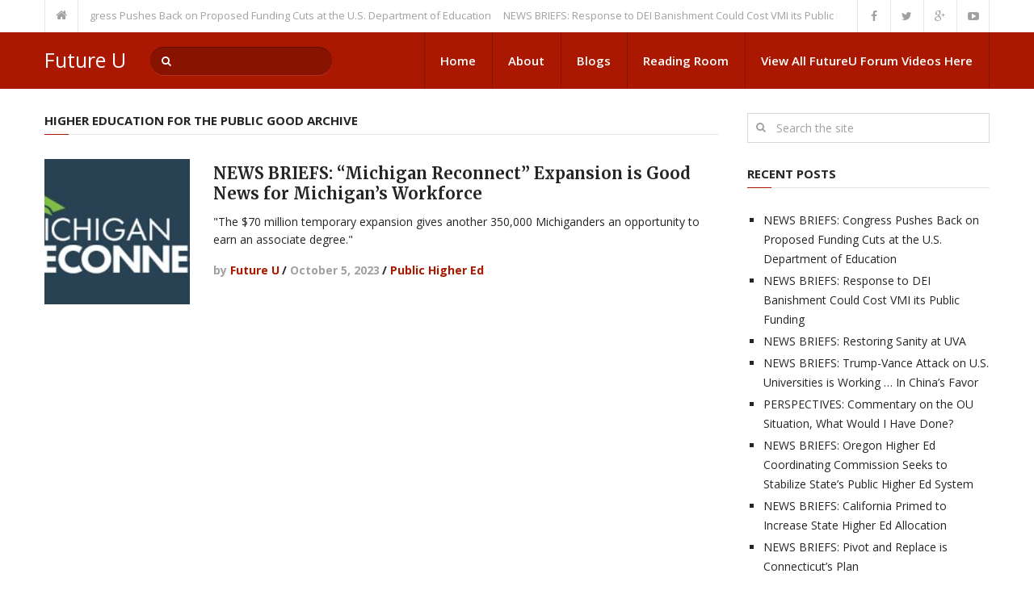

--- FILE ---
content_type: text/html; charset=UTF-8
request_url: https://futureu.education/tag/higher-education-for-the-public-good/
body_size: 11999
content:
<!DOCTYPE html>
<html class="no-js" lang="en">
<head itemscope itemtype="http://schema.org/WebSite">
	<meta charset="UTF-8">
	<!-- Always force latest IE rendering engine (even in intranet) & Chrome Frame -->
	<!--[if IE ]>
	<meta http-equiv="X-UA-Compatible" content="IE=edge,chrome=1">
	<![endif]-->
	<link rel="profile" href="http://gmpg.org/xfn/11" />
	<!--iOS/android/handheld specific -->
    <meta name="viewport" content="width=device-width, initial-scale=1">
    <meta name="apple-mobile-web-app-capable" content="yes">
    <meta name="apple-mobile-web-app-status-bar-style" content="black">
    <meta itemprop="name" content="Future U" />
    <meta itemprop="url" content="https://futureu.education" />
    	<link rel="pingback" href="https://futureu.education/xmlrpc.php" />
	<meta name='robots' content='index, follow, max-image-preview:large, max-snippet:-1, max-video-preview:-1' />
<script type="text/javascript">document.documentElement.className = document.documentElement.className.replace( /\bno-js\b/,'js' );</script>
	<!-- This site is optimized with the Yoast SEO plugin v26.5 - https://yoast.com/wordpress/plugins/seo/ -->
	<title>higher education for the public good Archives - Future U</title>
	<link rel="canonical" href="https://futureu.education/tag/higher-education-for-the-public-good/" />
	<meta property="og:locale" content="en_US" />
	<meta property="og:type" content="article" />
	<meta property="og:title" content="higher education for the public good Archives - Future U" />
	<meta property="og:url" content="https://futureu.education/tag/higher-education-for-the-public-good/" />
	<meta property="og:site_name" content="Future U" />
	<meta name="twitter:card" content="summary_large_image" />
	<script type="application/ld+json" class="yoast-schema-graph">{"@context":"https://schema.org","@graph":[{"@type":"CollectionPage","@id":"https://futureu.education/tag/higher-education-for-the-public-good/","url":"https://futureu.education/tag/higher-education-for-the-public-good/","name":"higher education for the public good Archives - Future U","isPartOf":{"@id":"https://futureu.education/#website"},"primaryImageOfPage":{"@id":"https://futureu.education/tag/higher-education-for-the-public-good/#primaryimage"},"image":{"@id":"https://futureu.education/tag/higher-education-for-the-public-good/#primaryimage"},"thumbnailUrl":"https://futureu.education/wp-content/uploads/2023/10/download.000.jpg","breadcrumb":{"@id":"https://futureu.education/tag/higher-education-for-the-public-good/#breadcrumb"},"inLanguage":"en"},{"@type":"ImageObject","inLanguage":"en","@id":"https://futureu.education/tag/higher-education-for-the-public-good/#primaryimage","url":"https://futureu.education/wp-content/uploads/2023/10/download.000.jpg","contentUrl":"https://futureu.education/wp-content/uploads/2023/10/download.000.jpg","width":455,"height":266},{"@type":"BreadcrumbList","@id":"https://futureu.education/tag/higher-education-for-the-public-good/#breadcrumb","itemListElement":[{"@type":"ListItem","position":1,"name":"Home","item":"https://futureu.education/"},{"@type":"ListItem","position":2,"name":"higher education for the public good"}]},{"@type":"WebSite","@id":"https://futureu.education/#website","url":"https://futureu.education/","name":"Future U","description":"Conversations about Values and Change","potentialAction":[{"@type":"SearchAction","target":{"@type":"EntryPoint","urlTemplate":"https://futureu.education/?s={search_term_string}"},"query-input":{"@type":"PropertyValueSpecification","valueRequired":true,"valueName":"search_term_string"}}],"inLanguage":"en"}]}</script>
	<!-- / Yoast SEO plugin. -->


<link rel='dns-prefetch' href='//secure.gravatar.com' />
<link rel='dns-prefetch' href='//stats.wp.com' />
<link rel='dns-prefetch' href='//v0.wordpress.com' />
<link rel="alternate" type="application/rss+xml" title="Future U &raquo; Feed" href="https://futureu.education/feed/" />
<link rel="alternate" type="application/rss+xml" title="Future U &raquo; Comments Feed" href="https://futureu.education/comments/feed/" />
<link rel="alternate" type="text/calendar" title="Future U &raquo; iCal Feed" href="https://futureu.education/events/?ical=1" />
<link rel="alternate" type="application/rss+xml" title="Future U &raquo; higher education for the public good Tag Feed" href="https://futureu.education/tag/higher-education-for-the-public-good/feed/" />
		<style>
			.lazyload,
			.lazyloading {
				max-width: 100%;
			}
		</style>
		<style id='wp-img-auto-sizes-contain-inline-css' type='text/css'>
img:is([sizes=auto i],[sizes^="auto," i]){contain-intrinsic-size:3000px 1500px}
/*# sourceURL=wp-img-auto-sizes-contain-inline-css */
</style>
<link rel='stylesheet' id='dashicons-css' href='https://futureu.education/wp-includes/css/dashicons.min.css?ver=e80eb8df60cbdf31391b8f36a6ba3ad5' type='text/css' media='all' />
<link rel='stylesheet' id='post-views-counter-frontend-css' href='https://futureu.education/wp-content/plugins/post-views-counter/css/frontend.min.css?ver=1.6.0' type='text/css' media='all' />
<style id='wp-emoji-styles-inline-css' type='text/css'>

	img.wp-smiley, img.emoji {
		display: inline !important;
		border: none !important;
		box-shadow: none !important;
		height: 1em !important;
		width: 1em !important;
		margin: 0 0.07em !important;
		vertical-align: -0.1em !important;
		background: none !important;
		padding: 0 !important;
	}
/*# sourceURL=wp-emoji-styles-inline-css */
</style>
<link rel='stylesheet' id='wp-block-library-css' href='https://futureu.education/wp-includes/css/dist/block-library/style.min.css?ver=e80eb8df60cbdf31391b8f36a6ba3ad5' type='text/css' media='all' />
<style id='wp-block-calendar-inline-css' type='text/css'>
.wp-block-calendar{text-align:center}.wp-block-calendar td,.wp-block-calendar th{border:1px solid;padding:.25em}.wp-block-calendar th{font-weight:400}.wp-block-calendar caption{background-color:inherit}.wp-block-calendar table{border-collapse:collapse;width:100%}.wp-block-calendar table.has-background th{background-color:inherit}.wp-block-calendar table.has-text-color th{color:inherit}.wp-block-calendar :where(table:not(.has-text-color)){color:#40464d}.wp-block-calendar :where(table:not(.has-text-color)) td,.wp-block-calendar :where(table:not(.has-text-color)) th{border-color:#ddd}:where(.wp-block-calendar table:not(.has-background) th){background:#ddd}
/*# sourceURL=https://futureu.education/wp-includes/blocks/calendar/style.min.css */
</style>
<style id='global-styles-inline-css' type='text/css'>
:root{--wp--preset--aspect-ratio--square: 1;--wp--preset--aspect-ratio--4-3: 4/3;--wp--preset--aspect-ratio--3-4: 3/4;--wp--preset--aspect-ratio--3-2: 3/2;--wp--preset--aspect-ratio--2-3: 2/3;--wp--preset--aspect-ratio--16-9: 16/9;--wp--preset--aspect-ratio--9-16: 9/16;--wp--preset--color--black: #000000;--wp--preset--color--cyan-bluish-gray: #abb8c3;--wp--preset--color--white: #ffffff;--wp--preset--color--pale-pink: #f78da7;--wp--preset--color--vivid-red: #cf2e2e;--wp--preset--color--luminous-vivid-orange: #ff6900;--wp--preset--color--luminous-vivid-amber: #fcb900;--wp--preset--color--light-green-cyan: #7bdcb5;--wp--preset--color--vivid-green-cyan: #00d084;--wp--preset--color--pale-cyan-blue: #8ed1fc;--wp--preset--color--vivid-cyan-blue: #0693e3;--wp--preset--color--vivid-purple: #9b51e0;--wp--preset--gradient--vivid-cyan-blue-to-vivid-purple: linear-gradient(135deg,rgb(6,147,227) 0%,rgb(155,81,224) 100%);--wp--preset--gradient--light-green-cyan-to-vivid-green-cyan: linear-gradient(135deg,rgb(122,220,180) 0%,rgb(0,208,130) 100%);--wp--preset--gradient--luminous-vivid-amber-to-luminous-vivid-orange: linear-gradient(135deg,rgb(252,185,0) 0%,rgb(255,105,0) 100%);--wp--preset--gradient--luminous-vivid-orange-to-vivid-red: linear-gradient(135deg,rgb(255,105,0) 0%,rgb(207,46,46) 100%);--wp--preset--gradient--very-light-gray-to-cyan-bluish-gray: linear-gradient(135deg,rgb(238,238,238) 0%,rgb(169,184,195) 100%);--wp--preset--gradient--cool-to-warm-spectrum: linear-gradient(135deg,rgb(74,234,220) 0%,rgb(151,120,209) 20%,rgb(207,42,186) 40%,rgb(238,44,130) 60%,rgb(251,105,98) 80%,rgb(254,248,76) 100%);--wp--preset--gradient--blush-light-purple: linear-gradient(135deg,rgb(255,206,236) 0%,rgb(152,150,240) 100%);--wp--preset--gradient--blush-bordeaux: linear-gradient(135deg,rgb(254,205,165) 0%,rgb(254,45,45) 50%,rgb(107,0,62) 100%);--wp--preset--gradient--luminous-dusk: linear-gradient(135deg,rgb(255,203,112) 0%,rgb(199,81,192) 50%,rgb(65,88,208) 100%);--wp--preset--gradient--pale-ocean: linear-gradient(135deg,rgb(255,245,203) 0%,rgb(182,227,212) 50%,rgb(51,167,181) 100%);--wp--preset--gradient--electric-grass: linear-gradient(135deg,rgb(202,248,128) 0%,rgb(113,206,126) 100%);--wp--preset--gradient--midnight: linear-gradient(135deg,rgb(2,3,129) 0%,rgb(40,116,252) 100%);--wp--preset--font-size--small: 13px;--wp--preset--font-size--medium: 20px;--wp--preset--font-size--large: 36px;--wp--preset--font-size--x-large: 42px;--wp--preset--spacing--20: 0.44rem;--wp--preset--spacing--30: 0.67rem;--wp--preset--spacing--40: 1rem;--wp--preset--spacing--50: 1.5rem;--wp--preset--spacing--60: 2.25rem;--wp--preset--spacing--70: 3.38rem;--wp--preset--spacing--80: 5.06rem;--wp--preset--shadow--natural: 6px 6px 9px rgba(0, 0, 0, 0.2);--wp--preset--shadow--deep: 12px 12px 50px rgba(0, 0, 0, 0.4);--wp--preset--shadow--sharp: 6px 6px 0px rgba(0, 0, 0, 0.2);--wp--preset--shadow--outlined: 6px 6px 0px -3px rgb(255, 255, 255), 6px 6px rgb(0, 0, 0);--wp--preset--shadow--crisp: 6px 6px 0px rgb(0, 0, 0);}:where(.is-layout-flex){gap: 0.5em;}:where(.is-layout-grid){gap: 0.5em;}body .is-layout-flex{display: flex;}.is-layout-flex{flex-wrap: wrap;align-items: center;}.is-layout-flex > :is(*, div){margin: 0;}body .is-layout-grid{display: grid;}.is-layout-grid > :is(*, div){margin: 0;}:where(.wp-block-columns.is-layout-flex){gap: 2em;}:where(.wp-block-columns.is-layout-grid){gap: 2em;}:where(.wp-block-post-template.is-layout-flex){gap: 1.25em;}:where(.wp-block-post-template.is-layout-grid){gap: 1.25em;}.has-black-color{color: var(--wp--preset--color--black) !important;}.has-cyan-bluish-gray-color{color: var(--wp--preset--color--cyan-bluish-gray) !important;}.has-white-color{color: var(--wp--preset--color--white) !important;}.has-pale-pink-color{color: var(--wp--preset--color--pale-pink) !important;}.has-vivid-red-color{color: var(--wp--preset--color--vivid-red) !important;}.has-luminous-vivid-orange-color{color: var(--wp--preset--color--luminous-vivid-orange) !important;}.has-luminous-vivid-amber-color{color: var(--wp--preset--color--luminous-vivid-amber) !important;}.has-light-green-cyan-color{color: var(--wp--preset--color--light-green-cyan) !important;}.has-vivid-green-cyan-color{color: var(--wp--preset--color--vivid-green-cyan) !important;}.has-pale-cyan-blue-color{color: var(--wp--preset--color--pale-cyan-blue) !important;}.has-vivid-cyan-blue-color{color: var(--wp--preset--color--vivid-cyan-blue) !important;}.has-vivid-purple-color{color: var(--wp--preset--color--vivid-purple) !important;}.has-black-background-color{background-color: var(--wp--preset--color--black) !important;}.has-cyan-bluish-gray-background-color{background-color: var(--wp--preset--color--cyan-bluish-gray) !important;}.has-white-background-color{background-color: var(--wp--preset--color--white) !important;}.has-pale-pink-background-color{background-color: var(--wp--preset--color--pale-pink) !important;}.has-vivid-red-background-color{background-color: var(--wp--preset--color--vivid-red) !important;}.has-luminous-vivid-orange-background-color{background-color: var(--wp--preset--color--luminous-vivid-orange) !important;}.has-luminous-vivid-amber-background-color{background-color: var(--wp--preset--color--luminous-vivid-amber) !important;}.has-light-green-cyan-background-color{background-color: var(--wp--preset--color--light-green-cyan) !important;}.has-vivid-green-cyan-background-color{background-color: var(--wp--preset--color--vivid-green-cyan) !important;}.has-pale-cyan-blue-background-color{background-color: var(--wp--preset--color--pale-cyan-blue) !important;}.has-vivid-cyan-blue-background-color{background-color: var(--wp--preset--color--vivid-cyan-blue) !important;}.has-vivid-purple-background-color{background-color: var(--wp--preset--color--vivid-purple) !important;}.has-black-border-color{border-color: var(--wp--preset--color--black) !important;}.has-cyan-bluish-gray-border-color{border-color: var(--wp--preset--color--cyan-bluish-gray) !important;}.has-white-border-color{border-color: var(--wp--preset--color--white) !important;}.has-pale-pink-border-color{border-color: var(--wp--preset--color--pale-pink) !important;}.has-vivid-red-border-color{border-color: var(--wp--preset--color--vivid-red) !important;}.has-luminous-vivid-orange-border-color{border-color: var(--wp--preset--color--luminous-vivid-orange) !important;}.has-luminous-vivid-amber-border-color{border-color: var(--wp--preset--color--luminous-vivid-amber) !important;}.has-light-green-cyan-border-color{border-color: var(--wp--preset--color--light-green-cyan) !important;}.has-vivid-green-cyan-border-color{border-color: var(--wp--preset--color--vivid-green-cyan) !important;}.has-pale-cyan-blue-border-color{border-color: var(--wp--preset--color--pale-cyan-blue) !important;}.has-vivid-cyan-blue-border-color{border-color: var(--wp--preset--color--vivid-cyan-blue) !important;}.has-vivid-purple-border-color{border-color: var(--wp--preset--color--vivid-purple) !important;}.has-vivid-cyan-blue-to-vivid-purple-gradient-background{background: var(--wp--preset--gradient--vivid-cyan-blue-to-vivid-purple) !important;}.has-light-green-cyan-to-vivid-green-cyan-gradient-background{background: var(--wp--preset--gradient--light-green-cyan-to-vivid-green-cyan) !important;}.has-luminous-vivid-amber-to-luminous-vivid-orange-gradient-background{background: var(--wp--preset--gradient--luminous-vivid-amber-to-luminous-vivid-orange) !important;}.has-luminous-vivid-orange-to-vivid-red-gradient-background{background: var(--wp--preset--gradient--luminous-vivid-orange-to-vivid-red) !important;}.has-very-light-gray-to-cyan-bluish-gray-gradient-background{background: var(--wp--preset--gradient--very-light-gray-to-cyan-bluish-gray) !important;}.has-cool-to-warm-spectrum-gradient-background{background: var(--wp--preset--gradient--cool-to-warm-spectrum) !important;}.has-blush-light-purple-gradient-background{background: var(--wp--preset--gradient--blush-light-purple) !important;}.has-blush-bordeaux-gradient-background{background: var(--wp--preset--gradient--blush-bordeaux) !important;}.has-luminous-dusk-gradient-background{background: var(--wp--preset--gradient--luminous-dusk) !important;}.has-pale-ocean-gradient-background{background: var(--wp--preset--gradient--pale-ocean) !important;}.has-electric-grass-gradient-background{background: var(--wp--preset--gradient--electric-grass) !important;}.has-midnight-gradient-background{background: var(--wp--preset--gradient--midnight) !important;}.has-small-font-size{font-size: var(--wp--preset--font-size--small) !important;}.has-medium-font-size{font-size: var(--wp--preset--font-size--medium) !important;}.has-large-font-size{font-size: var(--wp--preset--font-size--large) !important;}.has-x-large-font-size{font-size: var(--wp--preset--font-size--x-large) !important;}
/*# sourceURL=global-styles-inline-css */
</style>

<style id='classic-theme-styles-inline-css' type='text/css'>
/*! This file is auto-generated */
.wp-block-button__link{color:#fff;background-color:#32373c;border-radius:9999px;box-shadow:none;text-decoration:none;padding:calc(.667em + 2px) calc(1.333em + 2px);font-size:1.125em}.wp-block-file__button{background:#32373c;color:#fff;text-decoration:none}
/*# sourceURL=/wp-includes/css/classic-themes.min.css */
</style>
<link rel='stylesheet' id='jetpack-subscriptions-css' href='https://futureu.education/wp-content/plugins/jetpack/_inc/build/subscriptions/subscriptions.min.css?ver=15.3.1' type='text/css' media='all' />
<link rel='stylesheet' id='stylesheet-css' href='https://futureu.education/wp-content/themes/mts_interactive/style.css?ver=e80eb8df60cbdf31391b8f36a6ba3ad5' type='text/css' media='all' />
<style id='stylesheet-inline-css' type='text/css'>

		body {background-color:#ffffff; }
		body {background-image: url( https://futureu.education/wp-content/themes/mts_interactive/images/nobg.png );}

        .header-social a:hover, header .breadcrumb > div i:hover, header .breadcrumb > div a:hover, .breadcrumb > div a:hover, .post-info a, .latestPost .title a:hover, #site-footer .toggle-menu .toggle-caret .fa:hover, #primary-navigation .sub-menu a:hover, .latestPost .title a:hover, ul.ajax-search-results li a:hover, .sidebar .ajax-search-meta a, .breadcrumb > div i, .single .tags a, .postauthor h5 a:hover, .sidebar a, .comment-meta a, .trending-stories .latestPost .title:hover, .postauthor h5, .copyrights a, .single_post a, .textwidget a, .pnavigation2 a, #sidebar a:hover, .copyrights a:hover, #site-footer .widget li a:hover, .related-posts a:hover, .reply a, .title a:hover, .post-info a:hover, .comm, #tabber .inside li a:hover, .readMore a:hover, .fn a, a, a:hover { color: #aa1801; }

        .latestPost-categories ul li:hover a, .footer-widgets h3, .reply a:hover, #primary-navigation .sub-menu a:hover, #primary-navigation .sub-menu li.current-menu-item a { color: #aa1801 !important; }

        .latestPost-news .latestPost { border-top: 2px solid #aa1801; }

        
        .navigation.mobile-menu-wrapper { background: #aa1801 !important; }

        #header, .pace .pace-progress, #mobile-menu-wrapper ul li a:hover, .widget h3:before, .featured-category-title:before, .widget .wpt_widget_content .tab_title.selected a, #move-to-top, #load-posts, .featured-videos h4:after, .related-posts h4:after, .postauthor h4:after, #comments h4:after, #commentsAdd h4:after, .contact-form input[type='submit'], #commentform input#submit:hover, .contact-form input[type='submit']:hover, #primary-navigation li a:hover, .pagination a:hover, .pagination ul, .latestPost-review-wrapper, a#pull, #commentform input#submit, .contactform #submit, #move-to-top:hover, .navigation ul .current-menu-item > a, .navigation ul li:hover, .pagination a, #tabber ul.tabs li a.selected, .tagcloud a:hover, .latestPost .review-type-circle.review-total-only, .latestPost .review-type-circle.wp-review-show-total, .single .pagination > .current { background-color:#aa1801; color: #fff!important; }

		.owl-prev, .owl-next { background-color:#aa1801!important; }

        #site-footer { background: #EAEAEA; }
		
		.shareit { top: 282px; left: 0; margin: 0; width: 90px; position: fixed; padding: 5px; border:none; border-right: 0;}
		.share-item {margin: 2px;}
		
		.bypostauthor { background: #ECECEC; margin-top: 20px; border-bottom: 0; }
		.bypostauthor:after { content: "Author"; position: absolute; right: -1px; top: -1px; padding: 1px 10px; background: #818181; color: #FFF; }
		
		
			
/*# sourceURL=stylesheet-inline-css */
</style>
<link rel='stylesheet' id='fontawesome-css' href='https://futureu.education/wp-content/themes/mts_interactive/css/font-awesome.min.css?ver=e80eb8df60cbdf31391b8f36a6ba3ad5' type='text/css' media='all' />
<link rel='stylesheet' id='responsive-css' href='https://futureu.education/wp-content/themes/mts_interactive/css/responsive.css?ver=e80eb8df60cbdf31391b8f36a6ba3ad5' type='text/css' media='all' />
<script type="text/javascript" src="https://futureu.education/wp-includes/js/jquery/jquery.min.js?ver=3.7.1" id="jquery-core-js"></script>
<script type="text/javascript" src="https://futureu.education/wp-includes/js/jquery/jquery-migrate.min.js?ver=3.4.1" id="jquery-migrate-js"></script>
<script type="text/javascript" id="customscript-js-extra">
/* <![CDATA[ */
var mts_customscript = {"responsive":"1","nav_menu":"primary"};
//# sourceURL=customscript-js-extra
/* ]]> */
</script>
<script type="text/javascript" src="https://futureu.education/wp-content/themes/mts_interactive/js/customscript.js?ver=e80eb8df60cbdf31391b8f36a6ba3ad5" id="customscript-js"></script>
<script type="text/javascript" id="webticker-js-extra">
/* <![CDATA[ */
var tickeropts = {"rtl_support":"0"};
//# sourceURL=webticker-js-extra
/* ]]> */
</script>
<script type="text/javascript" src="https://futureu.education/wp-content/themes/mts_interactive/js/jquery.webticker.js?ver=e80eb8df60cbdf31391b8f36a6ba3ad5" id="webticker-js"></script>
<link rel="https://api.w.org/" href="https://futureu.education/wp-json/" /><link rel="alternate" title="JSON" type="application/json" href="https://futureu.education/wp-json/wp/v2/tags/3011" /><link rel="EditURI" type="application/rsd+xml" title="RSD" href="https://futureu.education/xmlrpc.php?rsd" />
<!--Theme by MyThemeShop.com-->
<meta name="tec-api-version" content="v1"><meta name="tec-api-origin" content="https://futureu.education"><link rel="alternate" href="https://futureu.education/wp-json/tribe/events/v1/events/?tags=higher-education-for-the-public-good" />	<style>img#wpstats{display:none}</style>
				<script>
			document.documentElement.className = document.documentElement.className.replace('no-js', 'js');
		</script>
				<style>
			.no-js img.lazyload {
				display: none;
			}

			figure.wp-block-image img.lazyloading {
				min-width: 150px;
			}

			.lazyload,
			.lazyloading {
				--smush-placeholder-width: 100px;
				--smush-placeholder-aspect-ratio: 1/1;
				width: var(--smush-image-width, var(--smush-placeholder-width)) !important;
				aspect-ratio: var(--smush-image-aspect-ratio, var(--smush-placeholder-aspect-ratio)) !important;
			}

						.lazyload, .lazyloading {
				opacity: 0;
			}

			.lazyloaded {
				opacity: 1;
				transition: opacity 400ms;
				transition-delay: 0ms;
			}

					</style>
		<link href="//fonts.googleapis.com/css?family=Open+Sans:400|Open+Sans:normal|Merriweather:700|Open+Sans:700|Open+Sans:600&amp;subset=latin" rel="stylesheet" type="text/css">
<style type="text/css">
#header h1, #header h2 { font-family: 'Open Sans'; font-weight: 400; font-size: 25px; color: #FFF; }
.menu li, .menu li a { font-family: 'Open Sans'; font-weight: normal; font-size: 15px; color: #FFF; }
.latestPost .title a, .latestPost-news .title, .latestPost .title { font-family: 'Merriweather'; font-weight: 700; font-size: 20px; color: #252525; }
.single-title { font-family: 'Merriweather'; font-weight: 700; font-size: 35px; color: #252525; }
body { font-family: 'Open Sans'; font-weight: normal; font-size: 14px; color: #252525; }
.widget h3, .featured-category-title { font-family: 'Open Sans'; font-weight: 700; font-size: 15px; color: #252525; }
#sidebar .widget { font-family: 'Open Sans'; font-weight: normal; font-size: 14px; color: #252525; }
.footer-widgets, footer .widget li a { font-family: 'Open Sans'; font-weight: 600; font-size: 13px; color: #252525; }
h1 { font-family: 'Merriweather'; font-weight: 700; font-size: 35px; color: #252525; }
h2 { font-family: 'Merriweather'; font-weight: 700; font-size: 24px; color: #252525; }
h3 { font-family: 'Merriweather'; font-weight: 700; font-size: 25px; color: #252525; }
h4 { font-family: 'Merriweather'; font-weight: 700; font-size: 20px; color: #252525; }
h5 { font-family: 'Merriweather'; font-weight: 700; font-size: 18px; color: #252525; }
h6 { font-family: 'Merriweather'; font-weight: 700; font-size: 16px; color: #252525; }
</style>
</head>
<body id="blog" class="archive tag tag-higher-education-for-the-public-good tag-3011 wp-theme-mts_interactive main tribe-no-js page-template-interactive-by-mythemeshop" itemscope itemtype="http://schema.org/WebPage">       
	<div class="main-container">
		<header id="site-header" role="banner" itemscope itemtype="http://schema.org/WPHeader">
							<div class="upper-navigation">
					<div class="container clearfix"> 
													<div class="breadcrumb" xmlns:v="http://rdf.data-vocabulary.org/#">
								<div typeof="v:Breadcrumb" class="root"><a rel="v:url" property="v:title" href="https://futureu.education/"><i class="fa fa-home"></i></a></div>
								<div class="breaking">
																			<ul class="trending-slider">
																							<li><a href="https://futureu.education/fascist-neoliberalism/news-briefs-congress-pushes-back-on-proposed-funding-cuts-at-the-u-s-department-of-education/" title="NEWS BRIEFS: Congress Pushes Back on Proposed Funding Cuts at the U.S. Department of Education">NEWS BRIEFS: Congress Pushes Back on Proposed Funding Cuts at the U.S. Department of Education</a></li>
																							<li><a href="https://futureu.education/higher-ed/news-briefs-response-to-dei-banishment-could-cost-vmi-its-public-funding/" title="NEWS BRIEFS: Response to DEI Banishment Could Cost VMI its Public Funding">NEWS BRIEFS: Response to DEI Banishment Could Cost VMI its Public Funding</a></li>
																							<li><a href="https://futureu.education/uncategorized/news-briefs-trump-vance-attack-on-u-s-universities-is-working-in-chinas-favor/" title="NEWS BRIEFS: Trump-Vance Attack on U.S. Universities is Working &#8230; In China&#8217;s Favor">NEWS BRIEFS: Trump-Vance Attack on U.S. Universities is Working &#8230; In China&#8217;s Favor</a></li>
																							<li><a href="https://futureu.education/news-briefs/news-briefs-oregon-higher-ed-coordinating-commission-seeks-to-stabilize-states-public-higher-ed-system/" title="NEWS BRIEFS: Oregon Higher Ed Coordinating Commission Seeks to Stabilize State&#8217;s Public Higher Ed System">NEWS BRIEFS: Oregon Higher Ed Coordinating Commission Seeks to Stabilize State&#8217;s Public Higher Ed System</a></li>
																							<li><a href="https://futureu.education/news-briefs/news-briefs-california-primed-to-increase-state-higher-ed-allocation/" title="NEWS BRIEFS: California Primed to Increase State Higher Ed Allocation">NEWS BRIEFS: California Primed to Increase State Higher Ed Allocation</a></li>
																							<li><a href="https://futureu.education/news-briefs/news-briefs-pivot-and-replace-is-connecticuts-plan/" title="NEWS BRIEFS: Pivot and Replace is Connecticut&#8217;s Plan">NEWS BRIEFS: Pivot and Replace is Connecticut&#8217;s Plan</a></li>
																							<li><a href="https://futureu.education/fascist-neoliberalism/new-briefs-plato-said-the-price-good-men-sic-pay-for-indifference-to-public-affairs-is-to-be-ruled-by-evil-men-understand-texas-am-of-course-not/" title="NEW BRIEFS: Plato Said, “The Price Good Men (sic) Pay for Indifference to Public Affairs is to be Ruled by Evil Men&#8221; (Understand, Texas A&#038;M? Of Course Not)">NEW BRIEFS: Plato Said, “The Price Good Men (sic) Pay for Indifference to Public Affairs is to be Ruled by Evil Men&#8221; (Understand, Texas A&#038;M? Of Course Not)</a></li>
																							<li><a href="https://futureu.education/news-briefs/news-briefs-aaup-condemns-new-unc-policy-re-course-syllabi/" title="NEWS BRIEFS: AAUP Condemns New UNC Policy Re Course Syllabi">NEWS BRIEFS: AAUP Condemns New UNC Policy Re Course Syllabi</a></li>
																							<li><a href="https://futureu.education/uncategorized/news-briefs-professor-reinstated-after-being-fired-for-kirk-statement-university-due-process-not-followed/" title="NEWS BRIEFS: Professor Reinstated After Being Fired for Kirk Statement, University Due Process Not Followed">NEWS BRIEFS: Professor Reinstated After Being Fired for Kirk Statement, University Due Process Not Followed</a></li>
																							<li><a href="https://futureu.education/fascist-neoliberalism/news-briefs-rejected-by-a-senate-committee-youngkin-appointee-secures-board-seat-in-virginia/" title="NEWS BRIEFS: Rejected by a Senate Committee, Youngkin Appointee Secures Board Seat in Virginia.">NEWS BRIEFS: Rejected by a Senate Committee, Youngkin Appointee Secures Board Seat in Virginia.</a></li>
																					</ul>
																	</div>
							</div>
																			<div class="header-social">
						        						            						                <a href="#" class="header-facebook"><span class="fa fa-facebook"></span></a>
						            						        						            						                <a href="#" class="header-twitter"><span class="fa fa-twitter"></span></a>
						            						        						            						                <a href="#" class="header-google-plus"><span class="fa fa-google-plus"></span></a>
						            						        						            						                <a href="#" class="header-youtube-play"><span class="fa fa-youtube-play"></span></a>
						            						        						    </div>
											</div> 
			    </div><!-- END #upper-navigation -->
		    		    			<div id="header">
							<div class="container">
					<div class="logo-wrap">
																				  	<h1 id="logo" class="text-logo" itemprop="headline">
									<a href="https://futureu.education">Future U</a>
								</h1><!-- END #logo -->
																		</div>
					
											<div id="search-6" class="widget widget_search">
							<form method="get" id="searchform" class="search-form" action="https://futureu.education" _lpchecked="1">
	<fieldset>
		<input type="text" name="s" id="s" value="" placeholder="Search the site"  />
		<button id="search-image" class="sbutton" type="submit" value="">
    		<i class="fa fa-search"></i>
    	</button>
	</fieldset>
</form>
			            </div><!-- END #search-6 -->
			        
		            					    <div id="primary-navigation" role="navigation" itemscope itemtype="http://schema.org/SiteNavigationElement">
				    		<a href="#" id="pull" class="toggle-mobile-menu">Menu</a>
							<nav class="navigation clearfix mobile-menu-wrapper">
																	<ul id="menu-menu-1" class="menu clearfix"><li id="menu-item-12724" class="menu-item menu-item-type-custom menu-item-object-custom menu-item-home menu-item-12724"><a href="https://futureu.education/">Home</a></li>
<li id="menu-item-12725" class="menu-item menu-item-type-post_type menu-item-object-page menu-item-12725"><a href="https://futureu.education/about/">About</a></li>
<li id="menu-item-12726" class="menu-item menu-item-type-post_type menu-item-object-page menu-item-12726"><a href="https://futureu.education/blogs/">Blogs</a></li>
<li id="menu-item-12737" class="menu-item menu-item-type-post_type menu-item-object-page menu-item-12737"><a href="https://futureu.education/reading-room/">Reading Room</a></li>
<li id="menu-item-12761" class="menu-item menu-item-type-custom menu-item-object-custom menu-item-12761"><a href="https://www.youtube.com/@futureuneoliberalisminhigh3371/videos">View All FutureU Forum Videos Here</a></li>
</ul>															</nav>
						</div>
									</div><!--.container-->
			</div><!--#header-->
		</header><div id="page">
	<div class="sidebar-with-content">
		<div class="article">
			<div id="content_box">
				<h3 class="featured-category-title">
					 
						higher education for the public good Archive									</h3>
									<article class="latestPost excerpt  " itemscope itemtype="http://schema.org/BlogPosting">
						        <a href="https://futureu.education/uncategorized/news-briefs-michigan-reconnect-expansion-is-good-news-for-michigans-workforce/" title="NEWS BRIEFS: &#8220;Michigan Reconnect&#8221; Expansion is Good News for Michigan&#8217;s Workforce" rel="nofollow" class="post-image post-image-left">
            <div class="featured-thumbnail"><img width="180" height="180" data-src="https://futureu.education/wp-content/uploads/2023/10/download.000-180x180.jpg" class="attachment-featured size-featured wp-post-image lazyload" alt="" title="" decoding="async" data-srcset="https://futureu.education/wp-content/uploads/2023/10/download.000-180x180.jpg 180w, https://futureu.education/wp-content/uploads/2023/10/download.000-150x150.jpg 150w, https://futureu.education/wp-content/uploads/2023/10/download.000-65x65.jpg 65w, https://futureu.education/wp-content/uploads/2023/10/download.000-60x60.jpg 60w" data-sizes="(max-width: 180px) 100vw, 180px" src="[data-uri]" style="--smush-placeholder-width: 180px; --smush-placeholder-aspect-ratio: 180/180;" /></div>                    </a>
        <header>
            <h2 class="title front-view-title" itemprop="headline"><a href="https://futureu.education/uncategorized/news-briefs-michigan-reconnect-expansion-is-good-news-for-michigans-workforce/" title="NEWS BRIEFS: &#8220;Michigan Reconnect&#8221; Expansion is Good News for Michigan&#8217;s Workforce">NEWS BRIEFS: &#8220;Michigan Reconnect&#8221; Expansion is Good News for Michigan&#8217;s Workforce</a></h2>
        </header>
        <div class="front-view-content">
            &quot;The $70 million temporary expansion gives another 350,000 Michiganders an opportunity to earn an associate degree.&quot;        </div>
        			<div class="post-info">
                                <span class="theauthor">by <span itemprop="author"><a rel="nofollow" href="https://futureu.education/author/martinez/" title="Posts by Future U" rel="author">Future U</a><span class="divider1">/</span></span></span>
                            <span class="thetime updated"><span itemprop="datePublished">October 5, 2023<span class="divider1">/</span></span></span>
                            <span class="thecategory"><a href="https://futureu.education/category/uncategorized/" title="View all posts in Public Higher Ed"  itemprop="articleSection">Public Higher Ed</a><span class="divider1">/</span></span>            			</div>
							</article><!--.post excerpt-->
				
									            <div class="pagination pagination-previous-next">
            <ul>
                <li class="nav-previous"></li>
                <li class="nav-next"></li>
            </ul>
            </div>
            							</div>
		</div>
	</div>
	<aside id="sidebar" class="sidebar c-4-12 " role="complementary" itemscope itemtype="http://schema.org/WPSideBar">
	<div id="search-2" class="widget widget_search"><form method="get" id="searchform" class="search-form" action="https://futureu.education" _lpchecked="1">
	<fieldset>
		<input type="text" name="s" id="s" value="" placeholder="Search the site"  />
		<button id="search-image" class="sbutton" type="submit" value="">
    		<i class="fa fa-search"></i>
    	</button>
	</fieldset>
</form>
</div>
		<div id="recent-posts-2" class="widget widget_recent_entries">
		<h3 class="widget-title">Recent Posts</h3>
		<ul>
											<li>
					<a href="https://futureu.education/fascist-neoliberalism/news-briefs-congress-pushes-back-on-proposed-funding-cuts-at-the-u-s-department-of-education/">NEWS BRIEFS: Congress Pushes Back on Proposed Funding Cuts at the U.S. Department of Education</a>
									</li>
											<li>
					<a href="https://futureu.education/higher-ed/news-briefs-response-to-dei-banishment-could-cost-vmi-its-public-funding/">NEWS BRIEFS: Response to DEI Banishment Could Cost VMI its Public Funding</a>
									</li>
											<li>
					<a href="https://futureu.education/uncategorized/news-briefs-restoring-sanity-at-uva/">NEWS BRIEFS: Restoring Sanity at UVA</a>
									</li>
											<li>
					<a href="https://futureu.education/uncategorized/news-briefs-trump-vance-attack-on-u-s-universities-is-working-in-chinas-favor/">NEWS BRIEFS: Trump-Vance Attack on U.S. Universities is Working &#8230; In China&#8217;s Favor</a>
									</li>
											<li>
					<a href="https://futureu.education/perspectives/perspectives-commentary-on-the-ou-situation-what-would-i-have-done/">PERSPECTIVES: Commentary on the OU Situation, What Would I Have Done?</a>
									</li>
											<li>
					<a href="https://futureu.education/news-briefs/news-briefs-oregon-higher-ed-coordinating-commission-seeks-to-stabilize-states-public-higher-ed-system/">NEWS BRIEFS: Oregon Higher Ed Coordinating Commission Seeks to Stabilize State&#8217;s Public Higher Ed System</a>
									</li>
											<li>
					<a href="https://futureu.education/news-briefs/news-briefs-california-primed-to-increase-state-higher-ed-allocation/">NEWS BRIEFS: California Primed to Increase State Higher Ed Allocation</a>
									</li>
											<li>
					<a href="https://futureu.education/news-briefs/news-briefs-pivot-and-replace-is-connecticuts-plan/">NEWS BRIEFS: Pivot and Replace is Connecticut&#8217;s Plan</a>
									</li>
											<li>
					<a href="https://futureu.education/neoliberalism/perspectives-title-inflation-is-a-thing-in-higher-education/">PERSPECTIVES: &#8220;Title Inflation&#8221; is a Thing in Higher Education</a>
									</li>
											<li>
					<a href="https://futureu.education/fascist-neoliberalism/new-briefs-plato-said-the-price-good-men-sic-pay-for-indifference-to-public-affairs-is-to-be-ruled-by-evil-men-understand-texas-am-of-course-not/">NEW BRIEFS: Plato Said, “The Price Good Men (sic) Pay for Indifference to Public Affairs is to be Ruled by Evil Men&#8221; (Understand, Texas A&#038;M? Of Course Not)</a>
									</li>
					</ul>

		</div><div id="archives-2" class="widget widget_archive"><h3 class="widget-title">Archives</h3>
			<ul>
					<li><a href='https://futureu.education/2026/01/'>January 2026</a></li>
	<li><a href='https://futureu.education/2025/12/'>December 2025</a></li>
	<li><a href='https://futureu.education/2025/11/'>November 2025</a></li>
	<li><a href='https://futureu.education/2025/10/'>October 2025</a></li>
	<li><a href='https://futureu.education/2025/09/'>September 2025</a></li>
	<li><a href='https://futureu.education/2025/08/'>August 2025</a></li>
	<li><a href='https://futureu.education/2025/07/'>July 2025</a></li>
	<li><a href='https://futureu.education/2025/06/'>June 2025</a></li>
	<li><a href='https://futureu.education/2025/05/'>May 2025</a></li>
	<li><a href='https://futureu.education/2025/04/'>April 2025</a></li>
	<li><a href='https://futureu.education/2025/03/'>March 2025</a></li>
	<li><a href='https://futureu.education/2025/02/'>February 2025</a></li>
	<li><a href='https://futureu.education/2025/01/'>January 2025</a></li>
	<li><a href='https://futureu.education/2024/12/'>December 2024</a></li>
	<li><a href='https://futureu.education/2024/11/'>November 2024</a></li>
	<li><a href='https://futureu.education/2024/10/'>October 2024</a></li>
	<li><a href='https://futureu.education/2024/09/'>September 2024</a></li>
	<li><a href='https://futureu.education/2024/08/'>August 2024</a></li>
	<li><a href='https://futureu.education/2024/07/'>July 2024</a></li>
	<li><a href='https://futureu.education/2024/06/'>June 2024</a></li>
	<li><a href='https://futureu.education/2024/05/'>May 2024</a></li>
	<li><a href='https://futureu.education/2024/04/'>April 2024</a></li>
	<li><a href='https://futureu.education/2024/03/'>March 2024</a></li>
	<li><a href='https://futureu.education/2024/02/'>February 2024</a></li>
	<li><a href='https://futureu.education/2024/01/'>January 2024</a></li>
	<li><a href='https://futureu.education/2023/12/'>December 2023</a></li>
	<li><a href='https://futureu.education/2023/11/'>November 2023</a></li>
	<li><a href='https://futureu.education/2023/10/'>October 2023</a></li>
	<li><a href='https://futureu.education/2023/09/'>September 2023</a></li>
	<li><a href='https://futureu.education/2023/08/'>August 2023</a></li>
	<li><a href='https://futureu.education/2023/07/'>July 2023</a></li>
	<li><a href='https://futureu.education/2023/06/'>June 2023</a></li>
	<li><a href='https://futureu.education/2023/05/'>May 2023</a></li>
	<li><a href='https://futureu.education/2023/04/'>April 2023</a></li>
	<li><a href='https://futureu.education/2023/03/'>March 2023</a></li>
	<li><a href='https://futureu.education/2023/02/'>February 2023</a></li>
	<li><a href='https://futureu.education/2023/01/'>January 2023</a></li>
	<li><a href='https://futureu.education/2022/12/'>December 2022</a></li>
	<li><a href='https://futureu.education/2022/11/'>November 2022</a></li>
	<li><a href='https://futureu.education/2022/10/'>October 2022</a></li>
	<li><a href='https://futureu.education/2022/09/'>September 2022</a></li>
	<li><a href='https://futureu.education/2022/08/'>August 2022</a></li>
	<li><a href='https://futureu.education/2022/07/'>July 2022</a></li>
	<li><a href='https://futureu.education/2022/06/'>June 2022</a></li>
	<li><a href='https://futureu.education/2022/05/'>May 2022</a></li>
	<li><a href='https://futureu.education/2022/04/'>April 2022</a></li>
	<li><a href='https://futureu.education/2022/03/'>March 2022</a></li>
	<li><a href='https://futureu.education/2022/02/'>February 2022</a></li>
	<li><a href='https://futureu.education/2022/01/'>January 2022</a></li>
	<li><a href='https://futureu.education/2021/12/'>December 2021</a></li>
	<li><a href='https://futureu.education/2021/11/'>November 2021</a></li>
	<li><a href='https://futureu.education/2021/10/'>October 2021</a></li>
	<li><a href='https://futureu.education/2021/09/'>September 2021</a></li>
	<li><a href='https://futureu.education/2021/08/'>August 2021</a></li>
	<li><a href='https://futureu.education/2021/07/'>July 2021</a></li>
	<li><a href='https://futureu.education/2021/06/'>June 2021</a></li>
	<li><a href='https://futureu.education/2021/05/'>May 2021</a></li>
	<li><a href='https://futureu.education/2021/04/'>April 2021</a></li>
	<li><a href='https://futureu.education/2021/03/'>March 2021</a></li>
	<li><a href='https://futureu.education/2021/02/'>February 2021</a></li>
	<li><a href='https://futureu.education/2021/01/'>January 2021</a></li>
	<li><a href='https://futureu.education/2020/12/'>December 2020</a></li>
	<li><a href='https://futureu.education/2020/11/'>November 2020</a></li>
	<li><a href='https://futureu.education/2020/10/'>October 2020</a></li>
	<li><a href='https://futureu.education/2020/09/'>September 2020</a></li>
	<li><a href='https://futureu.education/2020/08/'>August 2020</a></li>
	<li><a href='https://futureu.education/2020/07/'>July 2020</a></li>
	<li><a href='https://futureu.education/2020/06/'>June 2020</a></li>
	<li><a href='https://futureu.education/2020/05/'>May 2020</a></li>
	<li><a href='https://futureu.education/2020/04/'>April 2020</a></li>
	<li><a href='https://futureu.education/2020/03/'>March 2020</a></li>
	<li><a href='https://futureu.education/2020/02/'>February 2020</a></li>
	<li><a href='https://futureu.education/2020/01/'>January 2020</a></li>
	<li><a href='https://futureu.education/2019/12/'>December 2019</a></li>
	<li><a href='https://futureu.education/2019/11/'>November 2019</a></li>
	<li><a href='https://futureu.education/2019/10/'>October 2019</a></li>
	<li><a href='https://futureu.education/2019/09/'>September 2019</a></li>
	<li><a href='https://futureu.education/2019/08/'>August 2019</a></li>
	<li><a href='https://futureu.education/2019/07/'>July 2019</a></li>
	<li><a href='https://futureu.education/2019/06/'>June 2019</a></li>
	<li><a href='https://futureu.education/2019/05/'>May 2019</a></li>
	<li><a href='https://futureu.education/2019/04/'>April 2019</a></li>
	<li><a href='https://futureu.education/2019/03/'>March 2019</a></li>
	<li><a href='https://futureu.education/2019/02/'>February 2019</a></li>
	<li><a href='https://futureu.education/2019/01/'>January 2019</a></li>
	<li><a href='https://futureu.education/2018/12/'>December 2018</a></li>
	<li><a href='https://futureu.education/2018/11/'>November 2018</a></li>
	<li><a href='https://futureu.education/2018/10/'>October 2018</a></li>
	<li><a href='https://futureu.education/2018/09/'>September 2018</a></li>
	<li><a href='https://futureu.education/2018/08/'>August 2018</a></li>
	<li><a href='https://futureu.education/2018/07/'>July 2018</a></li>
	<li><a href='https://futureu.education/2018/06/'>June 2018</a></li>
	<li><a href='https://futureu.education/2018/05/'>May 2018</a></li>
	<li><a href='https://futureu.education/2018/04/'>April 2018</a></li>
	<li><a href='https://futureu.education/2018/03/'>March 2018</a></li>
	<li><a href='https://futureu.education/2018/02/'>February 2018</a></li>
	<li><a href='https://futureu.education/2018/01/'>January 2018</a></li>
	<li><a href='https://futureu.education/2017/12/'>December 2017</a></li>
	<li><a href='https://futureu.education/2017/11/'>November 2017</a></li>
	<li><a href='https://futureu.education/2017/10/'>October 2017</a></li>
	<li><a href='https://futureu.education/2017/09/'>September 2017</a></li>
	<li><a href='https://futureu.education/2017/08/'>August 2017</a></li>
	<li><a href='https://futureu.education/2017/07/'>July 2017</a></li>
	<li><a href='https://futureu.education/2017/06/'>June 2017</a></li>
	<li><a href='https://futureu.education/2017/05/'>May 2017</a></li>
	<li><a href='https://futureu.education/2017/04/'>April 2017</a></li>
	<li><a href='https://futureu.education/2017/03/'>March 2017</a></li>
	<li><a href='https://futureu.education/2017/02/'>February 2017</a></li>
	<li><a href='https://futureu.education/2017/01/'>January 2017</a></li>
	<li><a href='https://futureu.education/2016/12/'>December 2016</a></li>
	<li><a href='https://futureu.education/2016/11/'>November 2016</a></li>
	<li><a href='https://futureu.education/2016/10/'>October 2016</a></li>
	<li><a href='https://futureu.education/2016/09/'>September 2016</a></li>
	<li><a href='https://futureu.education/2016/08/'>August 2016</a></li>
	<li><a href='https://futureu.education/2016/07/'>July 2016</a></li>
	<li><a href='https://futureu.education/2016/06/'>June 2016</a></li>
	<li><a href='https://futureu.education/2016/05/'>May 2016</a></li>
	<li><a href='https://futureu.education/2016/04/'>April 2016</a></li>
	<li><a href='https://futureu.education/2016/03/'>March 2016</a></li>
	<li><a href='https://futureu.education/2016/02/'>February 2016</a></li>
	<li><a href='https://futureu.education/2016/01/'>January 2016</a></li>
	<li><a href='https://futureu.education/2015/12/'>December 2015</a></li>
	<li><a href='https://futureu.education/2015/11/'>November 2015</a></li>
	<li><a href='https://futureu.education/2015/10/'>October 2015</a></li>
	<li><a href='https://futureu.education/2015/09/'>September 2015</a></li>
	<li><a href='https://futureu.education/2015/08/'>August 2015</a></li>
	<li><a href='https://futureu.education/2015/07/'>July 2015</a></li>
			</ul>

			</div><div id="categories-2" class="widget widget_categories"><h3 class="widget-title">Categories</h3>
			<ul>
					<li class="cat-item cat-item-6"><a href="https://futureu.education/category/articles/">Articles</a>
</li>
	<li class="cat-item cat-item-680"><a href="https://futureu.education/category/audio/">Audio</a>
</li>
	<li class="cat-item cat-item-2108"><a href="https://futureu.education/category/book-review/">Book Review</a>
</li>
	<li class="cat-item cat-item-555"><a href="https://futureu.education/category/books/">Books</a>
</li>
	<li class="cat-item cat-item-3392"><a href="https://futureu.education/category/classical-liberalism/">Classical Liberalism</a>
</li>
	<li class="cat-item cat-item-2165"><a href="https://futureu.education/category/education/">Education</a>
</li>
	<li class="cat-item cat-item-3387"><a href="https://futureu.education/category/fascist-neoliberalism/">Fascist Neoliberalism</a>
</li>
	<li class="cat-item cat-item-2453"><a href="https://futureu.education/category/film-review/">Film review</a>
</li>
	<li class="cat-item cat-item-2793"><a href="https://futureu.education/category/futureu-forum/">FutureU Forum</a>
</li>
	<li class="cat-item cat-item-323"><a href="https://futureu.education/category/higher-ed/">Higher Ed</a>
</li>
	<li class="cat-item cat-item-3"><a href="https://futureu.education/category/msu/">MSU</a>
</li>
	<li class="cat-item cat-item-597"><a href="https://futureu.education/category/neoliberalism/">Neoliberalism</a>
</li>
	<li class="cat-item cat-item-5"><a href="https://futureu.education/category/news-briefs/">News Briefs</a>
</li>
	<li class="cat-item cat-item-42"><a href="https://futureu.education/category/perspectives/">Perspectives</a>
</li>
	<li class="cat-item cat-item-2326"><a href="https://futureu.education/category/petition/">Petition</a>
</li>
	<li class="cat-item cat-item-2107"><a href="https://futureu.education/category/podcast/">Podcast</a>
</li>
	<li class="cat-item cat-item-1"><a href="https://futureu.education/category/uncategorized/">Public Higher Ed</a>
</li>
	<li class="cat-item cat-item-4"><a href="https://futureu.education/category/society/">Society</a>
</li>
	<li class="cat-item cat-item-2166"><a href="https://futureu.education/category/teaching/">Teaching</a>
</li>
	<li class="cat-item cat-item-39"><a href="https://futureu.education/category/video/">Video</a>
</li>
	<li class="cat-item cat-item-603"><a href="https://futureu.education/category/welcome-to-futureu/">Welcome To FutureU</a>
</li>
			</ul>

			</div><div id="meta-2" class="widget widget_meta"><h3 class="widget-title">Meta</h3>
		<ul>
						<li><a rel="nofollow" href="https://futureu.education/wp-login.php">Log in</a></li>
			<li><a href="https://futureu.education/feed/">Entries feed</a></li>
			<li><a href="https://futureu.education/comments/feed/">Comments feed</a></li>

			<li><a href="https://wordpress.org/">WordPress.org</a></li>
		</ul>

		</div><div id="block-2" class="widget widget_block widget_calendar"><div class="wp-block-calendar"><table id="wp-calendar" class="wp-calendar-table">
	<caption>January 2026</caption>
	<thead>
	<tr>
		<th scope="col" aria-label="Monday">M</th>
		<th scope="col" aria-label="Tuesday">T</th>
		<th scope="col" aria-label="Wednesday">W</th>
		<th scope="col" aria-label="Thursday">T</th>
		<th scope="col" aria-label="Friday">F</th>
		<th scope="col" aria-label="Saturday">S</th>
		<th scope="col" aria-label="Sunday">S</th>
	</tr>
	</thead>
	<tbody>
	<tr>
		<td colspan="3" class="pad">&nbsp;</td><td><a href="https://futureu.education/2026/01/01/" aria-label="Posts published on January 1, 2026">1</a></td><td><a href="https://futureu.education/2026/01/02/" aria-label="Posts published on January 2, 2026">2</a></td><td><a href="https://futureu.education/2026/01/03/" aria-label="Posts published on January 3, 2026">3</a></td><td><a href="https://futureu.education/2026/01/04/" aria-label="Posts published on January 4, 2026">4</a></td>
	</tr>
	<tr>
		<td><a href="https://futureu.education/2026/01/05/" aria-label="Posts published on January 5, 2026">5</a></td><td><a href="https://futureu.education/2026/01/06/" aria-label="Posts published on January 6, 2026">6</a></td><td><a href="https://futureu.education/2026/01/07/" aria-label="Posts published on January 7, 2026">7</a></td><td><a href="https://futureu.education/2026/01/08/" aria-label="Posts published on January 8, 2026">8</a></td><td><a href="https://futureu.education/2026/01/09/" aria-label="Posts published on January 9, 2026">9</a></td><td><a href="https://futureu.education/2026/01/10/" aria-label="Posts published on January 10, 2026">10</a></td><td><a href="https://futureu.education/2026/01/11/" aria-label="Posts published on January 11, 2026">11</a></td>
	</tr>
	<tr>
		<td><a href="https://futureu.education/2026/01/12/" aria-label="Posts published on January 12, 2026">12</a></td><td><a href="https://futureu.education/2026/01/13/" aria-label="Posts published on January 13, 2026">13</a></td><td><a href="https://futureu.education/2026/01/14/" aria-label="Posts published on January 14, 2026">14</a></td><td><a href="https://futureu.education/2026/01/15/" aria-label="Posts published on January 15, 2026">15</a></td><td><a href="https://futureu.education/2026/01/16/" aria-label="Posts published on January 16, 2026">16</a></td><td>17</td><td><a href="https://futureu.education/2026/01/18/" aria-label="Posts published on January 18, 2026">18</a></td>
	</tr>
	<tr>
		<td><a href="https://futureu.education/2026/01/19/" aria-label="Posts published on January 19, 2026">19</a></td><td>20</td><td><a href="https://futureu.education/2026/01/21/" aria-label="Posts published on January 21, 2026">21</a></td><td id="today">22</td><td>23</td><td>24</td><td>25</td>
	</tr>
	<tr>
		<td>26</td><td>27</td><td>28</td><td>29</td><td>30</td><td>31</td>
		<td class="pad" colspan="1">&nbsp;</td>
	</tr>
	</tbody>
	</table><nav aria-label="Previous and next months" class="wp-calendar-nav">
		<span class="wp-calendar-nav-prev"><a href="https://futureu.education/2025/12/">&laquo; Dec</a></span>
		<span class="pad">&nbsp;</span>
		<span class="wp-calendar-nav-next">&nbsp;</span>
	</nav></div></div></aside><!--#sidebar-->
	</div><!--#page-->
	<footer id="site-footer" role="contentinfo" itemscope itemtype="http://schema.org/WPFooter">
		<div class="container">
            <div class="footer-logo">
                                                                <h3 id="logo" class="text-logo" itemprop="headline">
                                <a href="https://futureu.education">Future U</a>
                            </h3><!-- END #logo -->
                                                </div>
            
            <div class="copyrights">
				<!--start copyrights-->
<div class="row" id="copyright-note">
<span><a href="https://futureu.education/" title="Conversations about Values and Change" rel="nofollow">Future U</a> Copyright &copy; 2026.</span>
<div class="to-top">Theme by <a href="http://mythemeshop.com/" rel="nofollow">MyThemeShop</a></div>
</div>
<!--end copyrights-->
			</div> 
		</div><!--.container-->
	</footer><!--#site-footer-->
</div><!--.main-container-->
<script type="speculationrules">
{"prefetch":[{"source":"document","where":{"and":[{"href_matches":"/*"},{"not":{"href_matches":["/wp-*.php","/wp-admin/*","/wp-content/uploads/*","/wp-content/*","/wp-content/plugins/*","/wp-content/themes/mts_interactive/*","/*\\?(.+)"]}},{"not":{"selector_matches":"a[rel~=\"nofollow\"]"}},{"not":{"selector_matches":".no-prefetch, .no-prefetch a"}}]},"eagerness":"conservative"}]}
</script>
		<script>
		( function ( body ) {
			'use strict';
			body.className = body.className.replace( /\btribe-no-js\b/, 'tribe-js' );
		} )( document.body );
		</script>
		<script> /* <![CDATA[ */var tribe_l10n_datatables = {"aria":{"sort_ascending":": activate to sort column ascending","sort_descending":": activate to sort column descending"},"length_menu":"Show _MENU_ entries","empty_table":"No data available in table","info":"Showing _START_ to _END_ of _TOTAL_ entries","info_empty":"Showing 0 to 0 of 0 entries","info_filtered":"(filtered from _MAX_ total entries)","zero_records":"No matching records found","search":"Search:","all_selected_text":"All items on this page were selected. ","select_all_link":"Select all pages","clear_selection":"Clear Selection.","pagination":{"all":"All","next":"Next","previous":"Previous"},"select":{"rows":{"0":"","_":": Selected %d rows","1":": Selected 1 row"}},"datepicker":{"dayNames":["Sunday","Monday","Tuesday","Wednesday","Thursday","Friday","Saturday"],"dayNamesShort":["Sun","Mon","Tue","Wed","Thu","Fri","Sat"],"dayNamesMin":["S","M","T","W","T","F","S"],"monthNames":["January","February","March","April","May","June","July","August","September","October","November","December"],"monthNamesShort":["January","February","March","April","May","June","July","August","September","October","November","December"],"monthNamesMin":["Jan","Feb","Mar","Apr","May","Jun","Jul","Aug","Sep","Oct","Nov","Dec"],"nextText":"Next","prevText":"Prev","currentText":"Today","closeText":"Done","today":"Today","clear":"Clear"}};/* ]]> */ </script><script type="text/javascript" src="https://futureu.education/wp-content/plugins/the-events-calendar/common/build/js/user-agent.js?ver=da75d0bdea6dde3898df" id="tec-user-agent-js"></script>
<script type="text/javascript" id="smush-lazy-load-js-before">
/* <![CDATA[ */
var smushLazyLoadOptions = {"autoResizingEnabled":false,"autoResizeOptions":{"precision":5,"skipAutoWidth":true}};
//# sourceURL=smush-lazy-load-js-before
/* ]]> */
</script>
<script type="text/javascript" src="https://futureu.education/wp-content/plugins/wp-smushit/app/assets/js/smush-lazy-load.min.js?ver=3.23.0" id="smush-lazy-load-js"></script>
<script type="text/javascript" id="jetpack-stats-js-before">
/* <![CDATA[ */
_stq = window._stq || [];
_stq.push([ "view", JSON.parse("{\"v\":\"ext\",\"blog\":\"97213267\",\"post\":\"0\",\"tz\":\"-5\",\"srv\":\"futureu.education\",\"arch_tag\":\"higher-education-for-the-public-good\",\"arch_results\":\"1\",\"j\":\"1:15.3.1\"}") ]);
_stq.push([ "clickTrackerInit", "97213267", "0" ]);
//# sourceURL=jetpack-stats-js-before
/* ]]> */
</script>
<script type="text/javascript" src="https://stats.wp.com/e-202604.js" id="jetpack-stats-js" defer="defer" data-wp-strategy="defer"></script>
<script id="wp-emoji-settings" type="application/json">
{"baseUrl":"https://s.w.org/images/core/emoji/17.0.2/72x72/","ext":".png","svgUrl":"https://s.w.org/images/core/emoji/17.0.2/svg/","svgExt":".svg","source":{"concatemoji":"https://futureu.education/wp-includes/js/wp-emoji-release.min.js?ver=e80eb8df60cbdf31391b8f36a6ba3ad5"}}
</script>
<script type="module">
/* <![CDATA[ */
/*! This file is auto-generated */
const a=JSON.parse(document.getElementById("wp-emoji-settings").textContent),o=(window._wpemojiSettings=a,"wpEmojiSettingsSupports"),s=["flag","emoji"];function i(e){try{var t={supportTests:e,timestamp:(new Date).valueOf()};sessionStorage.setItem(o,JSON.stringify(t))}catch(e){}}function c(e,t,n){e.clearRect(0,0,e.canvas.width,e.canvas.height),e.fillText(t,0,0);t=new Uint32Array(e.getImageData(0,0,e.canvas.width,e.canvas.height).data);e.clearRect(0,0,e.canvas.width,e.canvas.height),e.fillText(n,0,0);const a=new Uint32Array(e.getImageData(0,0,e.canvas.width,e.canvas.height).data);return t.every((e,t)=>e===a[t])}function p(e,t){e.clearRect(0,0,e.canvas.width,e.canvas.height),e.fillText(t,0,0);var n=e.getImageData(16,16,1,1);for(let e=0;e<n.data.length;e++)if(0!==n.data[e])return!1;return!0}function u(e,t,n,a){switch(t){case"flag":return n(e,"\ud83c\udff3\ufe0f\u200d\u26a7\ufe0f","\ud83c\udff3\ufe0f\u200b\u26a7\ufe0f")?!1:!n(e,"\ud83c\udde8\ud83c\uddf6","\ud83c\udde8\u200b\ud83c\uddf6")&&!n(e,"\ud83c\udff4\udb40\udc67\udb40\udc62\udb40\udc65\udb40\udc6e\udb40\udc67\udb40\udc7f","\ud83c\udff4\u200b\udb40\udc67\u200b\udb40\udc62\u200b\udb40\udc65\u200b\udb40\udc6e\u200b\udb40\udc67\u200b\udb40\udc7f");case"emoji":return!a(e,"\ud83e\u1fac8")}return!1}function f(e,t,n,a){let r;const o=(r="undefined"!=typeof WorkerGlobalScope&&self instanceof WorkerGlobalScope?new OffscreenCanvas(300,150):document.createElement("canvas")).getContext("2d",{willReadFrequently:!0}),s=(o.textBaseline="top",o.font="600 32px Arial",{});return e.forEach(e=>{s[e]=t(o,e,n,a)}),s}function r(e){var t=document.createElement("script");t.src=e,t.defer=!0,document.head.appendChild(t)}a.supports={everything:!0,everythingExceptFlag:!0},new Promise(t=>{let n=function(){try{var e=JSON.parse(sessionStorage.getItem(o));if("object"==typeof e&&"number"==typeof e.timestamp&&(new Date).valueOf()<e.timestamp+604800&&"object"==typeof e.supportTests)return e.supportTests}catch(e){}return null}();if(!n){if("undefined"!=typeof Worker&&"undefined"!=typeof OffscreenCanvas&&"undefined"!=typeof URL&&URL.createObjectURL&&"undefined"!=typeof Blob)try{var e="postMessage("+f.toString()+"("+[JSON.stringify(s),u.toString(),c.toString(),p.toString()].join(",")+"));",a=new Blob([e],{type:"text/javascript"});const r=new Worker(URL.createObjectURL(a),{name:"wpTestEmojiSupports"});return void(r.onmessage=e=>{i(n=e.data),r.terminate(),t(n)})}catch(e){}i(n=f(s,u,c,p))}t(n)}).then(e=>{for(const n in e)a.supports[n]=e[n],a.supports.everything=a.supports.everything&&a.supports[n],"flag"!==n&&(a.supports.everythingExceptFlag=a.supports.everythingExceptFlag&&a.supports[n]);var t;a.supports.everythingExceptFlag=a.supports.everythingExceptFlag&&!a.supports.flag,a.supports.everything||((t=a.source||{}).concatemoji?r(t.concatemoji):t.wpemoji&&t.twemoji&&(r(t.twemoji),r(t.wpemoji)))});
//# sourceURL=https://futureu.education/wp-includes/js/wp-emoji-loader.min.js
/* ]]> */
</script>
</body>
<script>'undefined'=== typeof _trfq || (window._trfq = []);'undefined'=== typeof _trfd && (window._trfd=[]),_trfd.push({'tccl.baseHost':'secureserver.net'},{'ap':'cpsh-oh'},{'server':'p3plzcpnl506305'},{'dcenter':'p3'},{'cp_id':'2712289'},{'cp_cl':'8'}) // Monitoring performance to make your website faster. If you want to opt-out, please contact web hosting support.</script><script src='https://img1.wsimg.com/traffic-assets/js/tccl.min.js'></script></html>

--- FILE ---
content_type: text/css
request_url: https://futureu.education/wp-content/themes/mts_interactive/style.css?ver=e80eb8df60cbdf31391b8f36a6ba3ad5
body_size: 12023
content:
/*
Theme Name: Interactive by MyThemeShop
Theme URI: http://mythemeshop.com/themes/interactive
Author: MyThemeShop
Author URI: http://mythemeshop.com/
Description: Interactive is the theme that lets you truly engage with your audience. A beautiful layout will greet your visitors while the extensive interactive features, such as in-built rating systems, will keep them coming back time and again.
Version: 1.0.1
*/
html, body, div, span, applet, object, iframe, h1, h2, h3, h4, h5, h6, p, blockquote, pre, a, abbr, acronym, address, big, cite, code, del, dfn, em, img, ins, kbd, q, s, samp, small, strike, strong, sub, sup, tt, var, b, u, i, center, dl, dt, dd, ol, ul, li, fieldset, form, label, legend, table, caption, tbody, tfoot, thead, tr, th, td, article, aside, canvas, details, embed, figure, figcaption, footer, header, hgroup, menu, nav, output, ruby, section, summary, time, mark, audio, video {
    margin: 0;
    padding: 0;
    border: 0;
    font-size: 100%;
    font: inherit;
    vertical-align: baseline;
}
html { -webkit-font-smoothing: antialiased }
article, aside, details, figcaption, figure, footer, header, hgroup, menu, nav, section { display: block }
ol, ul { list-style: none }
blockquote, q { quotes: none }
table {
    border-collapse: collapse;
    border-spacing: 0;
}
button, input, select, textarea { margin: 0 }
:focus { outline: 0 }
img, video, object {
    max-width: 100%;
    height: auto!important;
}
iframe { max-width: 100% }
blockquote {
    font-weight: normal;
    font-size: 16px;
    padding: 15px 15px 10px 80px;
    position: relative;
    margin: 25px 0;
    background: #ececec;
}
blockquote:after {
    font-family: FontAwesome;
    position: absolute;
    content: "\f10d";
    font-size: 28px;
    width: 60px;
    top: 50%;
    margin-top: -12px;
    left: 20px;
    line-height: 24px;
}
blockquote p { margin-bottom: 10px }
strong, b { font-weight: bold }
em, i, cite { font-style: italic }
small { font-size: 100% }
figure { margin: 10px 0 }
code, pre {
    font-weight: normal;
    font-style: normal;
}
pre {
    margin: 5px 0 20px 0;
    line-height: 1.3em;
    padding: 8px 10px;
    overflow: auto;
}
code {
    padding: 0 8px;
    line-height: 1.5;
}
mark {
    padding: 1px 6px;
    margin: 0 2px;
    color: black;
    background: #FFF7A8;
}
address {
    margin: 10px 0;
    font-style: italic;
}
.wp-caption {
    background: #fff;
    border: 1px solid #f0f0f0;
    max-width: 96%;
    padding: 5px 3px 10px;
    text-align: center;
}
.sticky {

}
.gallery-caption {

}
#gallery-1 img { border: 0!important }
.bypostauthor { padding: 0 20px }
.wp-caption-text { margin-bottom: 0 }
dl {

}
dt {
    float: left;
    clear: left;
    width: 100px;
    text-align: right;
    font-weight: bold;
}
dd {
    margin: 0 0 0 110px;
    padding: 0 0 0.5em 0;
    overflow: hidden;
}
/*-[ Framework ]--------------------*/
body {
    font: 14px/24px 'Open Sans', sans-serif;
    color: #555;
}
::-moz-selection {
    background: #222;
    color: white;
    text-shadow: none;
}
::selection {
    background: #222;
    color: white;
    text-shadow: none;
}
#page, .container {
    position: relative;
    margin-right: auto;
    margin-left: auto;
}
.post-single-content h2 { font-size: 24px }
h1, h2, h3, h4, h5, h6 {
    font-weight: bold;
    margin-bottom: 12px;
    color: #444;
}
h1 {
    font-size: 28px;
    line-height: 1.4;
}
h2 { line-height: 1.4 }
h3 {
    font-size: 22px;
    line-height: 1.4;
}
h4 {
    font-size: 20px;
    line-height: 1.4;
}
h5 {
    font-size: 18px;
    line-height: 1.4;
}
h6 {
    font-size: 16px;
    line-height: 1.4;
}
.sub-title { font-size: 12px }
p { margin-bottom: 20px }
a {
    text-decoration: none;
    color: #b02712;
}
a:hover { color: #aa1801 }
a:link, a:visited, a:active { text-decoration: none }
input:focus::-webkit-input-placeholder, textarea:focus::-webkit-input-placeholder { color: transparent }
/* Mozilla Firefox 4 to 18 */
input:focus:-moz-placeholder, textarea:focus:-moz-placeholder { color: transparent }
/* Mozilla Firefox 19+ */
input:focus::-moz-placeholder, textarea:focus::-moz-placeholder { color: transparent }
/* Internet Explorer 10+ */
input:focus:-ms-input-placeholder, textarea:focus:-ms-input-placeholder { color: transparent }
/*-[ Main container ]---------------*/
.main-container {
    width: 100%;
    margin: 0 auto;
    clear: both;
    display: block;
}
#page, .container {
    max-width: 1170px;
    min-width: 240px;
}
#page {
    padding-top: 30px;
    min-height: 100px;
    float: none;
    clear: both;
    overflow: hidden;
}
#page.single { padding-top: 25px }
/*-[ Header ]-----------------------*/
header {
    float: left;
    width: 100%;
    position: relative;
}
#site-header {
    position: relative;
    float: left;
    width: 100%;
    z-index: 99;
}
#header {
    width: 100%;
    float: left;
    margin: 0;
    padding: 0;
    background: #aa1801;
}
#header h1, #header h2 {
    float: left;
    display: inline-block;
    line-height: 1;
    position: relative;
    margin-bottom: 0;
}
#logo a {
    float: left;
    line-height: 1;
    color: #fff;
}
#logo a span { font-weight: 700 }
#logo img { float: left }
.logo-wrap {
    overflow: hidden;
    float: left;
    margin-top: 22px;
    margin-bottom: 23px;
    margin-right: 30px;
}
.logo-wrap h1 { font-family: inherit }
.logo-wrap h1 a { color: #fff }
.site-description {
    float: left;
    margin-top: 0;
    max-width: 350px;
    clear: left;
}
.image-logo {
    float: left;
    margin-top: 3px;
}
header .widget_search {
    float: left;
    clear: none;
    width: auto;
    margin: 18px 0 17px;
}
#primary-navigation { float: right }
#primary-navigation a {
    font-weight: 600;
    font-size: 15px;
    color: #fff;
}
#primary-navigation li a:hover, #primary-navigation li.current-menu-item > a {
    background: rgba(0, 0, 0, 0.2) !important;
    color: #fff;
}
#primary-navigation .sub-menu a {
    font-size: 13px;
    color: #a1a1a1;
    background: none;
}
#primary-navigation .sub-menu a:hover {
    background: none !important;
    color: #aa1801;
}
.navigation ul li a {
    padding: 23px 20px 22px;
    border-left: 1px solid rgba(0, 0, 0, 0.2);
    padding-left: 19px;
    transition: all 0.25s ease;
    -webkit-transition: all 0.25s ease;
    -moz-transition: all 0.25s ease;
}
.navigation ul li:last-child a { border-right: 1px solid rgba(0, 0, 0, 0.2) }
#primary-navigation .sub-menu a, #primary-navigation .sub-menu li.current-menu-item a {
    border: none !important;
    background: none !important;
}
.navigation .menu-item-has-children > a { padding-right: 30px }
#header .header-search { float: right }
#header #searchform {
    max-width: 100%;
    float: right;
    width: 100%;
    min-width: 225px;
    background-color: rgba(0, 0, 0, 0.2);
    border-radius: 20px;
    border: none;
    box-shadow: 0 1px 0 rgba(255, 255, 255, 0.1), inset 0 1px 0 rgba(0, 0, 0, 0.3);
    -webkit-box-shadow: 0 1px 0 rgba(255, 255, 255, 0.1), inset 0 1px 0 rgba(0, 0, 0, 0.3);
}
#header #wpmm-megamenu.wpmm-visible { top: 71px }
/*-[ Navigation ]-----------------*/
.menu-item-has-children > a:after {
    content: "\f0d7";
    font-family: FontAwesome;
    position: absolute;
    right: 21px;
    top: 50%;
    margin-top: -11px;
}
.sub-menu .menu-item-has-children > a:after {
    content: "\f178";
    font-family: FontAwesome;
    position: absolute;
    right: 10px;
}
.navigation .menu-item-has-children > a { padding-right: 35px }
#primary-navigation .navigation { float: left }
#secondary-navigation {
    display: block;
    float: right;
    width: 960px;
    max-width: 100%;
    position: relative;
}
#secondary-navigation a {
    text-align: left;
    text-decoration: none;
}
.navigation a { padding: 8px 30px }
#secondary-navigation a .sub {
    font-size: 11px;
    font-weight: normal;
    color: #9B9B9B;
}
.navigation ul { margin: 0 auto }
.navigation ul li {
    float: left;
    line-height: 25px;
    position: relative;
}
.navigation ul li a, .navigation ul li a:link, .navigation ul li a:visited { display: inline-block }
.navigation > ul > .current a {
    background: transparent;
    color: #5a5a5a !important;
}
.navigation ul li li {
    background: #fff;
    border-bottom: 0;
}
.navigation ul ul {
    position: absolute;
    padding: 20px 0 20px 0;
    padding-top: 0;
    z-index: 400;
    font-size: 12px;
    color: #798189;
    background: #fff;
    border: 1px solid #e1e1e1;
}
.navigation ul ul li {
    padding: 0;
    background: inherit;
    color: #000;
}
.navigation ul ul li:hover { background: none }
.navigation ul ul a, .navigation ul ul a:link, .navigation ul ul a:visited {
    padding: 3px 20px 3px 20px;
    position: relative;
    width: 125px;
    border-left: 0;
    background: transparent;
    border-right: 0;
    border-radius: 0;
    margin: 0;
}
.navigation ul ul li:first-child a {

}
.navigation ul ul .categories {
    font-size: 15px;
    font-weight: 700;
    color: #252525;
    padding-left: 20px;
    text-transform: uppercase;
    padding-top: 20px;
    padding-bottom: 8px;
}
.navigation ul ul li:last-child a { border-bottom: none }
.navigation ul ul {
    display: none;
    padding-top: 20px;
}
.navigation ul ul ul {
    left: 165px;
    top: -21px;
    border-left: 1px solid #e1e1e1;
    padding-top: 20px;
    padding-bottom: 20px;
}
.sub-menu .menu-item-has-children:after { color: #fff }
.navigation .toggle-caret { display: none }
.clearfix:before, .clearfix:after {
    content: " ";
    display: table;
}
.clearfix:after { clear: both }
.clearfix { *zoom: 1  }
a#pull { display: none }
/* Flyout nav */
.sticky-navigation-active {
    z-index: 500;
    position: fixed;
    top: 0;
    margin: 0 !important;
    -webkit-backface-visibility: hidden;
}
.admin-bar .sticky-navigation-active { top: 32px }
.sticky-navigation a { transition: all 0.25s linear }
.upper-navigation {
    float: left;
    width: 100%;
    max-height: 40px;
    overflow: hidden;
}
.header-social { float: right }
.header-social a {
    float: none;
    padding-top: 8px;
    padding-bottom: 8px;
    width: 39px;
    text-align: center;
    color: #a1a1a1;
    border-left: 1px solid #e5e5e5;
    display: inline-block;
    margin-left: -3px;
    transition: all 0.25s ease;
    -webkit-transition: all 0.25s ease;
    -moz-transition: all 0.25s ease;
}
.header-social a:hover { color: #aa1801 }
.header-social a:last-child { border-right: 1px solid #e5e5e5 }
/*-[ Content ]--------------------*/
.article {
    width: 67.62%;
    float: right;
    margin-bottom: 0;
    padding: 0;
    max-width: 566px;
}
.single .article {
    width: 68.43%;
    max-width: 802px;
    float: left;
}
#content_box {
    float: left;
    width: 100%;
}
.post {
    float: left;
    width: 100%;
}
.single_post, .single_page {
    margin: 0 0 20px 0;
    float: left;
    width: 100%;
}
.single_post .post-info span, .single_post .post-info a { font-weight: 600 }
.single_page { padding-top: 0 }
.post-content {
    margin-bottom: 15px;
    overflow: hidden;
    clear: both;
    float: left;
    width: 100%;
}
.post-single-content { clear: both }
.readMore {
    float: right;
    color: #7B7A79;
}
.readMore a { color: #b02712 }
.frontPost .readMore a {
    color: #000;
    font-size: 12px;
}
.ss-full-width {
    background: white;
    overflow: hidden;
    padding-top: 0;
}
.ss-full-width #content_box {
    padding-right: 0;
    padding-left: 0;
}
.ss-full-width .post-comment-left, .ss-full-width .post-comment-right {
    width: 50%;
    max-width: 100%;
}
.ss-full-width input#author, .ss-full-width input#email, .ss-full-width input#url, .ss-full-width .contact-form input { max-width: 100% }
.post.excerpt {
    clear: both;
    margin-bottom: 30px;
    overflow: hidden;
    padding-bottom: 15px;
    background-color: #fff;
    width: auto;
}
.wp-post-image { float: left }
.featured-thumbnail {
    float: left;
    max-width: 100%;
    position: relative;
}
.post-image {
    float: left;
    display: block;
    position: relative;
}
.post-image-left {
    margin-right: 3.5%;
    max-width: 100%;
}
.post-image-fullwidth {
    margin-bottom: 10px;
    display: block;
    position: relative;
}
.featured-thumbnail img {
    margin-bottom: 0;
    width: 100%;
}
.title { clear: both }
.single-title {
    float: left;
    width: 100%;
    font-size: 35px;
    line-height: 1.3;
    margin-bottom: 10px;
}
.single-subheading {
    font-size: 17px;
    font-weight: 300;
    width: 100%;
    clear: both;
    margin-bottom: 20px;
}
.single_page h1.title {
    padding-top: 0;
    margin-bottom: 0;
    font-size: 35px;
}
.single-image-right {
    float: right;
    margin-left: 2%;
}
.single-image-left {
    float: left;
    margin-right: 2%;
}
.post-info {
    display: block;
    color: #a1a1a1;
    float: left;
    clear: none;
    width: auto;
}
.post-info a { color: #aa1801 }
.sidebar .post-info a { color: #a1a1a1 }
.post-info span.divider1 {
    color: #252525;
    margin-left: 3px;
}
.related-posts .post-info {
    clear: none;
    float: none;
}
.thecontent hr { width: 100% }
/**********latest-posts***********/
article header {
    float: none;
    width: auto;
    overflow: hidden;
    clear: none;
    margin-top: 5px;
}
.single article header {
    margin-bottom: 20px;
    margin-top: 20px;
}
.latestPost {
    width: 100%;
    float: left;
    margin-bottom: 30px;
    position: relative;
}
.latestPost .title {
    display: block;
    line-height: 1.25;
    font-size: 20px;
}
.latestPost .title a {
    font-weight: 700;
    color: #252525;
    transition: all 0.25s ease;
    -webkit-transition: all 0.25s ease;
    -moz-transition: all 0.25s ease;
}
.latestPost .title a:hover { color: #aa1801 }
.front-view-content {
    margin-top: 0;
    color: #252525;
    line-height: 1.6;
}
.trending-stories .grid-1 .front-view-content { clear: both }
.trending-stories .grid-1 {

}
.latestPost .post-info {
    font-weight: 700;
    margin-top: 15px;
}
.post-info > span:last-child span.divider1 { display: none }
.single_post header {
    width: 100%;
    margin-bottom: 8px;
}
/*................
[big-posts]
..................*/
.big-posts {
    width: 100%;
    clear: both;
    overflow: hidden;
}
.big-posts .latestPost {
    float: left;
    min-height: 450px;
    margin-bottom: 0;
    position: relative;
    cursor: pointer;
}
.big-posts .big-1 {
    background-repeat: no-repeat;
    background-position: top center;
    width: 48.907%;
    background-size: cover;
}
.big-posts .big-2 {
    background-repeat: no-repeat;
    background-position: top center;
    width: 23.438%;
    background-size: cover;
}
.big-posts .big-3 {
    background-repeat: no-repeat;
    background-position: top center;
    width: 27.655%;
    min-height: 225px;
    background-size: cover;
}
.big-posts .big-4 {
    background-repeat: no-repeat;
    background-position: top center;
    width: 27.655%;
    min-height: 225px;
    background-size: cover;
}
.big-posts .latestPost:before {
    width: 100%;
    height: 100%;
    position: absolute;
    content: '';
    transition: all 0.25s ease-in-out;
    -webkit-transition: all 0.25s ease-in-out;
    -moz-transition: all 0.25s ease-in-out; /* IE10+ */
    background: linear-gradient(to bottom,  rgba(0,0,0,0) 0%,rgba(0,0,0,0.4) 100%);
}
.big-posts .latestPost:hover:before { background: linear-gradient(to bottom, rgba(0, 0, 0, 0) 0%,rgba(0, 0, 0, 0.6) 100%) }
.big-posts .latestPost header {
    position: absolute;
    right: 0px;
    bottom: 35px;
    box-sizing: border-box;
    -webkit-box-sizing: border-box;
    -moz-box-sizing: border-box;
    margin-bottom: 0;
}
.big-posts .latestPost .title {
    line-height: 1.3;
    margin-bottom: 2px;
    color: #FFF!important;
}
.big-1.latestPost .title { font-size: 25px }
.big-posts .latestPost .title a {
    font-size: 20px;
    color: #fff;
}
.big-posts .latestPost .title a:hover { color: #fff }
.big-posts .big-1 .title a {
    font-size: 25px;
    line-height: 1.2;
}
.big-posts .big-1 header {
    max-width: 570px;
    width: 100%;
    padding-right: 4%;
}
.big-posts .big-2 header {
    left: 0;
    right: 0;
    padding-left: 30px;
    padding-right: 30px;
}
.big-posts .big-3 header, .big-posts .big-4 header {
    left: 0;
    right: 0;
    padding-left: 30px;
    padding-right: 5px;
    max-width: 300px;
    width: 100%;
}
.big-posts .front-view-content {
    color: #b2b2b2;
    margin-top: 20px;
    font-size: 15px;
    width: 85%;
    line-height: 1.5;
}
.big-posts .latestPost .post-info {
    margin-bottom: 25px;
    text-transform: uppercase;
    font-weight: 700;
    line-height: 1;
    margin-top: 0;
    color: #fff;
    border-bottom: 1px solid #fff;
    padding-bottom: 2px;
}
.big-posts .latestPost .post-info a {
    color: #fff;
    font-size: 13px;
}
/*.............
[Layout-2 home big-posts]
...............*/
.layout-2 .big-posts .big-1 {
    background: url(../images/h2-big-1.png) no-repeat center center;
    background-size: cover;
}
.layout-2 .big-posts .big-2 {
    background: url(../images/h2-big-2.png) no-repeat center center;
    background-size: cover;
}
.layout-2 .big-posts .big-3 {
    background: url(../images/h2-big-3.png) no-repeat center center;
    min-height: 450px;
    background-size: cover;
}
.layout-2 .big-posts .big-2 header { padding-right: 20px }
/*..........................
[latestPost-Categories]
............................*/
.latestPost-categories {
    float: left;
    width: 100%;
    border-bottom: 1px solid #d9d9d9;
}
.latestPost-categories ul li {
    float: left;
    display: inline-block;
    text-align: center;
    border-left: 1px solid #d9d9d9;
    cursor: pointer;
}
.latestPost-categories ul li a {
    padding: 22px 41px 11px 41px;
    display: block;
}
.latestPost-categories ul li:first-child {
    padding-left: 0;
    border-left: none;
}
.latestPost-categories ul li:last-child { padding-right: 0 }
.latestPost-categories ul li a {
    color: #a1a1a1;
    transition: all 0.25s ease;
    -webkit-transition: all 0.25s ease;
    -moz-transition: all 0.25s ease;
}
.latestPost-categories ul li:hover a { color: #aa1801 }
.latestPost-categories ul li a i { font-size: 28px }
.latestPost-categories ul li .name {
    font-size: 13px;
    font-weight: 600;
    color: #252525;
}
.latestPost-categories ul li .name a { color: #252525 }
.latestPost-categories ul li:hover .name a { color: #aa1801 }
/*.................
[latestPost-News]
...................*/
.latestPost-news {
    width: 100%;
    float: left;
    margin-top: 30px;
}
.latestPost-news .latestPost {
    width: 23.077%;
    margin-right: 2.56%;
    margin-bottom: 0;
    border-top: 2px solid #aa1801;
}
.latestPost-news .latestPost:nth-child(4n) { margin-right: 0 }
.latestPost-news .latestPost header {
    position: absolute;
    left: 20px;
    bottom: 0;
    right: 10px;
    z-index: 1;
}
.latestPost-news .latestPost header .thecategory {
    color: #fff;
    font-size: 13px;
    font-weight: bold;
    border-bottom: 1px solid #fff;
    margin-top: 0;
    line-height: 1;
    display: inline-block;
    text-transform: uppercase;
    transition: all 0.25s ease;
    -webkit-transition: all 0.25s ease;
    -moz-transition: all 0.25s ease;
}
.latestPost-news .latestPost .title {
    font-size: 14px;
    color: #fff;
    margin-top: 16px;
    line-height: 1.3;
    margin-bottom: 20px;
    transition: all 0.25s ease-in-out;
    -webkit-transition: all 0.25s ease-in-out;
    -moz-transition: all 0.25s ease-in-out;
}
.latestPost-news .latestPost .post-image-left:before {
    position: absolute;
    content: '';
    width: 100%;
    height: 100%;
    left: 0;
    top: 0;
    cursor: pointer;
    transition: all 0.25s ease-in-out;
    -webkit-transition: all 0.25s ease-in-out;
    -moz-transition: all 0.25s ease-in-out;
    z-index: 1;
    background: rgba(0,0,0,0.4);
}
.latestPost-news .latestPost .post-image-left:hover:before { background: rgba(0,0,0,0.7) }
.latestPost-news .latestPost:hover .title, .latestPost-news .latestPost:hover .thecategory { color: rgba(255,255,255,0.7) }
.latestPost-news .post-image-left { margin-right: 0 }
/*............
[Trending Stories]
..............*/
.trending-stories {
    width: 100%;
    float: left;
}
.trending-stories .post-image-left {
    margin-right: 0;
    margin-left: 0;
}
.trending-stories .latestPost header {
    position: absolute;
    bottom: -30px;
    background: #fff;
    margin-left: 10px;
    margin-right: 10px;
    padding: 0px 20px;
    padding-top: 17px;
    padding-right: 10px;
    box-sizing: border-box;
    -webkit-box-sizing: border-box;
    -moz-box-sizing: border-box;
    cursor: default;
    margin-top: 0;
}
.trending-stories .grid-1 {
    width: 100%;
    margin-bottom: 55px;
}
.trending-stories .grid-2 {
    width: 100%;
    float: left;
}
.trending-stories .grid-2 {
    width: 47%;
    margin-right: 6%;
    float: left;
    margin-bottom: 80px;
}
.trending-stories .grid-2:nth-of-type(2n+3) { margin-right: 0 }
.trending-stories .grid-2.last { margin-right: 0 }
.trending-stories .grid-2 .latestPost .post-info { margin-top: 20px }
.trending-stories .grid-2 .latestPost:nth-child(even) { margin-right: 0 }
.trending-stories .grid-2 header { bottom: -65px }
.trending-stories article:last-child {
    margin-right: 0;
    float: right;
}
.trending-stories .latestPost .play-icon {
    position: absolute;
    width: 45px;
    height: 45px;
    background: rgba(0,0,0,0.9);
    display: block;
    text-align: center;
    left: 50%;
    top: 50%;
    margin-top: -76px;
    margin-left: -22px;
    transition: all 0.25s linear;
}
.trending-stories .latestPost .play-icon:hover { background: #aa1801 }
.trending-stories .latestPost .play-icon i {
    color: #fff;
    margin-top: 15px;
}
.trending-stories .grid-2 .latestPost .play-icon { margin-top: -65px }
.trending-stories .latestPost .title {
    transition: all 0.25s ease;
    -webkit-transition: all 0.25s ease;
    -moz-transition: all 0.25s ease;
    cursor: pointer;
}
.trending-stories .latestPost .title:hover { color: #aa1801 }
.trending-stories .latestPost .post-info { margin-top: 0 }
.trending-stories .grid-1.latestPost .post-info { margin-top: 10px }
.trending-stories .stars {
    float: left;
    line-height: 1.6;
}
.trending-stories .stars .colored { color: #b02712 }
/*..........
[Tabs-Widget]
............*/
.widget .wpt_widget_content .inside { padding-top: 0 }
.widget .wpt_widget_content { border: none }
.widget .wpt_widget_content .tab_title a {
    background: #a1a1a1;
    color: #fff;
    border-bottom: none;
    padding: 1px 0px;
    font-size: 13px;
    font-weight: 600;
    border-left: 1px solid #afafaf;
    line-height: 2.5;
}
.widget .wpt_widget_content .tab_title.selected a {
    background: #aa1801;
    border-bottom: none;
}
.widget .wpt_widget_content .tab_title.selected a:hover, .widget .wpt_widget_content .tab_title a:hover { color: white !important }
.widget .wpt_widget_content .tab-content li {
    margin: 0;
    padding: 13px 0;
    border-bottom: 1px solid #e5e5e5;
}
.widget .wpt_widget_content .entry-title {
    font-weight: 400;
    line-height: 1.6;
}
.widget .wpt_thumb_small {
    max-width: 60px;
    height: auto;
    margin-top: 4px;
    margin-bottom: 15px;
    overflow: hidden;
    padding-top: 0px;
    margin-right: 20px;
    border-radius: 50%;
}
.widget .wpt_widget_content .wpt-postmeta, .widget .wpt_comment_content, .widget .wpt_excerpt {
    color: #a1a1a1;
    font-weight: 700;
    padding-top: 8px;
}
.widget .wpt_widget_content .wpt-postmeta a, .widget .wpt_comment_content, .widget .wpt_excerpt a { color: #aa1801 }
.widget .divider {
    color: #252525;
    margin-left: 3px;
}
.widget .wpt_widget_content .tab-content li:first-child { padding-top: 23px }
.widget .wpt_widget_content a { color: #252525 }
.widget .wpt_widget_content .wpt-pagination { padding-bottom: 0 }
.widget .wpt_widget_content .wpt-pagination a { margin: 0 }
.widget .wpt_widget_content .has-4-tabs .tab_title:nth-child(3) { clear: left }
.widget .wpt_widget_content .has-4-tabs .tab_title.selected a { border-bottom: none }
.wpt_widget_content .has-4-tabs .tab_title { border-top: 1px solid #afafaf }
.widget .tags-tab-content { margin-top: 20px }
.wpt_widget_content #tags-tab-content ul { padding: 0 }
.wpt_widget_content #tags-tab-content ul li { float: left }
/*.................
[Review-Widget]
...................*/
.widget .wp_review_tab_widget_content { border: none }
.widget .wp_review_tab_widget_content .tab_title a {
    background: #a1a1a1;
    color: #fff;
    border-bottom: none;
    padding: 1px 0px;
    font-size: 13px;
    font-weight: 600;
    border-left: 1px solid #afafaf;
    line-height: 2.5;
}
.widget .wp_review_tab_widget_content .tab_title.selected a {
    background: #aa1801;
    border-bottom: none;
}
.widget .wp_review_tab_widget_content .inside { padding-top: 0 }
.widget .wp_review_tab_widget_content .tab-content li {
    margin: 0;
    padding: 13px 0;
    border-bottom: 1px solid #e5e5e5;
}
.widget .wp_review_tab_widget_content .tab-content li:first-child { padding-top: 23px }
.widget .wp_review_tab_widget_content a { color: #252525 }
.widget .wp_review_tab_thumb_small {
    max-width: 60px;
    height: auto;
    margin-top: 4px;
    margin-bottom: 15px;
    overflow: hidden;
    padding-top: 0px;
    margin-right: 20px;
    border-radius: 50%;
}
.widget .wp_review_tab_widget_content .entry-title {
    font-weight: 400;
    line-height: 1.6;
}
.widget .wp_review_tab_widget_content .wp-review-tab-postmeta {
    color: #a1a1a1;
    font-weight: 700;
}
.widget .wp_review_tab_widget_content .wp-review-tab-postmeta a { color: #aa1801 }
.widget .review-total-only.small-thumb {
    font-size: 13px;
    font-weight: bold;
    padding: 0;
    margin-top: 6px;
    float: left;
    color: #a1a1a1;
}
.widget .wp_review_tab_widget_content ul.has-4-tabs li:nth-child(3) { clear: left }
.widget .wp_review_tab_widget_content .has-4-tabs .tab_title.selected a { border-bottom: none }
.widget .wp_review_tab_widget_content .has-4-tabs .tab_title { border-top: 1px solid #afafaf }
.widget .wp_review_tab_widget_content .tab-content li:last-child {
    border-bottom: none;
    margin-bottom: 0;
    padding-bottom: 0;
}
.widget .wp_review_tab_widget_content .tab-content li:last-child .wp_review_tab_thumb_small { margin-bottom: 0px }
.latestPost .review-type-circle.review-total-only, .latestPost .review-type-circle.wp-review-show-total { height: 38px }
/*...............
[Subscibe-Widget]
.................*/
.widget #wp-subscribe {
    background: #b02712;
    padding: 25px;
    padding-left: 10px;
    padding-right: 10px;
}
.widget #wp-subscribe p {
    color: #daaba7;
    font-size: 14px;
}
.widget #wp-subscribe p.header-text {
    color: #fff;
    text-transform: none;
    font-size: 20px;
}
.widget #wp-subscribe input.email-field {
    background: #c05241;
    font-size: 14px;
    color: #fff;
    height: 35px;
}
.widget #wp-subscribe input.submit {
    background: #fff;
    color: #b02712;
    font-size: 14px;
    text-transform: uppercase;
    height: 35px;
    font-weight: 700;
    line-height: 1;
    margin-top: 10px;
}
.widget #wp-subscribe p.text {
    margin: 15px 0 15px;
    padding: 0 10px;
}
article img.left, article img.alignleft, .wp-caption.alignleft {
    margin: 0.3em 1.571em 0.5em 0;
    display: block;
    float: left;
}
article img.right, article img.alignright, .wp-caption.alignright {
    margin: 0.3em 0 0.5em 1.571em;
    display: block;
    float: right;
}
article img.center, article img.aligncenter, .wp-caption.aligncenter {
    margin: 0.3em auto 0.5em auto;
    display: block;
}
article img.aligncenter, article img.alignnone {
    margin-top: 1em;
    margin-bottom: 1em;
    display: block;
    clear: both;
}
article ul {
    margin: 0em 0 1.571em 2.5em;
    list-style-type: square;
}
article ol {
    margin: 0em 0 1.571em 2.5em;
    list-style-type: decimal;
}
article ul ul, article ol ol, article ul ol, article ol ul {
    margin-top: 0;
    margin-bottom: 0;
}
article .iconlist {
    margin-left: 0;
    padding: 0;
}
article .iconlist li { list-style-type: none }
/*-[ Tweets Widget ]---------------------------*/
.tweets li { margin-bottom: 15px!important }
/*-[ Facebook like box Widget ]---------------------------*/
.tweets li { margin-bottom: 15px!important }
.fb_iframe_widget, .fb_iframe_widget span {
    max-width: 100%;
    width: 100%!important;
}
/*-[ Custom Nav Widget ]---------------------------*/
.widget_nav_menu .fa > a, .widget_nav_menu .fa > a { padding-left: 5px }
.widget_nav_menu .sub-menu {
    margin-top: 0px;
    margin-left: 8px;
}
.widget_nav_menu .menu-item-has-children > a:after { content: '' }
/*-[ Toggle menu ]---------------------------*/
.toggle-menu ul ul { display: none }
.toggle-menu .toggle-menu-item-parent { position: relative }
.toggle-menu .toggle-caret {
    position: absolute;
    top: 0;
    right: 0;
    text-align: center;
    cursor: pointer;
    line-height: inherit;
}
.toggle-menu .toggle-caret .fa {
    width: 20px;
    text-align: center;
    font-size: inherit;
    color: inherit;
    line-height: 20px;
    transition: all 0.25s ease;
    -webkit-transition: all 0.25s ease;
    -moz-transition: all 0.25s ease;
}
#site-footer .toggle-menu .toggle-caret .fa:hover { color: #aa1801 }
.toggle-menu .active > .toggle-caret .fa:before { content: "\f068" } /*minus*/
.toggle-menu .toggle-caret:hover .fa {

}
/*-[ Text Widget ]---------------------------*/
.textwidget { line-height: 23px }
/*-[ Form Input ]------------------*/
input, textarea, select {
    padding: 8px 12px;
    font-size: 14px;
    color: #666;
    border: 1px solid #D8D8D8;
    font-family: inherit;
}
textarea {
    overflow: auto;
    resize: vertical;
}
select {
    padding: 6px 10px;
    border-color: #D8D8D8;
}
.widget select {
    width: 100%;
    float: left;
}
input:focus, textarea:focus {

}
/*-[ Tables ]--------------------*/
table {
    width: 100%;
    text-align: left;
    margin-bottom: 25px;
    border: 1px solid #ececec;
}
thead {
    background: #F7F8F9;
    font-size: 14px;
    color: #585F65;
}
table th, table td {
    padding: 7px 15px;
    text-align: left;
}
thead th { padding: 14px }
tbody th {
    font-weight: normal;
    border-bottom: 1px solid #ECECEC;
}
/*-[ Line ]---------------------*/
hr {
    border: none;
    border-bottom: 1px solid #E5E5E5;
    border-bottom: 1px solid rgba(0,0,0,0.1);
    width: 297px;
    margin: 35px 0;
    clear: both;
    position: relative;
}
/*-[ Search Form ]------------------*/
#searchform {
    padding: 0;
    float: left;
    clear: both;
    width: 100%;
    position: relative;
    border: 1px solid #d9d9d9;
    box-sizing: border-box;
    -webkit-box-sizing: border-box;
    -moz-box-sizing: border-box;
}
.article #searchform { max-width: 300px }
#searchform fieldset { float: left }
.sbutton, #searchsubmit {
    right: 0px;
    top: 0px;
    padding: 9px 0;
    float: right;
    border: 0;
    width: 35px;
    height: 35px;
    cursor: pointer;
    text-align: center;
    padding-top: 10px;
    color: white;
    transition: all 0.25s linear;
    background: transparent;
    z-index: 10;
    position: absolute;
    border: 0;
    vertical-align: top;
    left: 0;
}
#searchform .fa-search {
    font-size: 13px;
    top: 10px;
    color: #a1a1a1;
    position: absolute;
    left: 10px;
}
header #searchform .fa-search {
    color: #fff;
    left: 14px;
    top: 11px;
}
#s {
    width: 90%;
    float: right;
    text-indent: 0px;
    color: #fff;
    border: none;
    box-sizing: border-box;
    -webkit-box-sizing: border-box;
    -moz-box-sizing: border-box;
    height: 35px;
    border-radius: 20px;
    background: none;
}
.sidebar #s, #content_box #s {
    padding-left: 5px;
    color: #a1a1a1;
}
/* Search input placeholder text styling */
::-webkit-input-placeholder { color: #a1a1a1 }
:-moz-placeholder { color: #a1a1a1 }
::-moz-placeholder { color: #a1a1a1 }
:-ms-input-placeholder { color: #a1a1a1 }
:input-placeholder { color: #a1a1a1 }
header #s::-webkit-input-placeholder { color: transparent }
header #s:-moz-placeholder { color: transparent }
header #s::-moz-placeholder { color: transparent }
header #s:-ms-input-placeholder { color: transparent }
header #s:input-placeholder { color: transparent }
/* Microphone icon position fix */
input::-webkit-input-speech-button {
    margin-right: 14px;
    margin-left: 4px;
    cursor: pointer;
}
#searchform fieldset { width: 100% }
.breadcrumb, .breadcrumb> div, .breadcrumb .fa-caret-right, .breadcrumb .root a { float: none }
.breadcrumb {
    clear: both;
    padding: 0;
    overflow: hidden;
    border-bottom: 1px solid #d9d9d9;
    padding-bottom: 4px;
}
header .breadcrumb {
    max-width: 86%;
    clear: none;
    float: left;
    padding-bottom: 0;
    border-bottom: none;
}
.breaking { width: 92% }
.breadcrumb > div {
    padding: 0 10px;
    overflow: hidden;
    float: left;
    display: inline-block;
    font-size: 13px;
    color: #a1a1a1;
    font-weight: 700;
}
.breadcrumb > div:first-child { padding-left: 0 }
.breadcrumb > div i { color: #b02712 }
header .breadcrumb > div {
    padding: 7px 13px;
    border-left: 1px solid #e5e5e5;
    padding-bottom: 9px;
    font-weight: normal;
}
header .breadcrumb .breaking { border-left: none }
header .breadcrumb > div:first-child {
    padding-left: 13px;
    border-right: 1px solid #e5e5e5;
}
header .breadcrumb > div i {
    color: #a1a1a1;
    transition: all 0.25s ease;
    -webkit-transition: all 0.25s ease;
    font-size: 15px;
}
.breadcrumb > div a {
    color: #252525;
    text-transform: uppercase;
    transition: all 0.25s ease;
    -webkit-transition: all 0.25s ease;
}
header .breadcrumb > div a {
    color: #a1a1a1;
    text-transform: none;
}
.breadcrumb > div a:hover { color: #aa1801 }
.breadcrumb > div a:hover i { color: #aa1801 }
.breadcrumb .fa-caret-right { padding: 0 }
.breadcrumb .fa-caret-right { padding: 0 0 }
.breadcrumb > div { overflow: visible }
.no-results h2 { font-size: 16px }
/*-[ Read More ]-------------------*/
.read-more {
    margin: 0 0 0 10px;
    line-height: 1.4em;
    background: none;
    padding: 0;
    font-size: 16px;
}
/*-[ Top Ad in Post ]-------------------------------------*/
.topad {
    margin-bottom: 10px;
    clear: both;
}
/*-[ Bottom Ad in post ]-----------*/
.bottomad {
    float: left;
    clear: both;
    margin-top: 10px;
}
/*-[ Sidebar ]---------------------*/
#sidebar p { line-height: 20px }
.sidebar-with-content {
    width: 71.41%;
    max-width: 837px;
    float: left;
}
.sidebar.c-4-12, .sidebar.sidebar-right {
    width: 25.66%;
    max-width: 300px;
    float: right;
}
.sidebar.sidebar-left {
    max-width: 236px;
    width: 28.19%;
    float: left;
}
.sidebar a { color: #b02712 }
#sidebar .wp-post-image, #site-footer .wp-post-image, .post-img img {
    margin-bottom: 10px;
    margin-top: 3px;
    margin-right: 20px;
    margin-left: 0;
    border-radius: 50%;
    float: left;
}
.post-data {
    overflow: hidden;
}
.widget {
    margin-bottom: 29px;
    float: left;
    clear: both;
    width: 100%;
    overflow: hidden;
}
.widget .title {
    font-weight: bold;
    text-transform: uppercase;
    color: #545E68;
    font-size: 12px;
}
.widget li {
    list-style-type: square;
    margin-bottom: 3px;
    margin-left: 20px;
}
.widget li a {
    color: #252525;
    transition: all 0.25s ease;
    -webkit-transition: all 0.25s ease;
    -moz-transition: all 0.25s ease;
}
.widget li a:hover { color: #aa1801 }
footer .widget li { line-height: 21px }
footer .widget li a {
    color: #252525;
    font-weight: 600;
    font-size: 13px;
}
footer #s { color: #252525 }
footer .toggle-menu .toggle-caret .fa {
    color: #252525;
    font-weight: 600;
    font-size: 13px;
}
.widget h3, .featured-category-title {
    font-size: 15px;
    line-height: 18px;
    margin: 0;
    padding-top: 0px;
    text-transform: uppercase;
    border-bottom: 1px solid rgba(0, 0, 0, 0.1);
    padding-bottom: 7px;
    margin-bottom: 28px;
    position: relative;
    font-weight: 700;
}
.widget h3 a, .widget .menu li, .widget .menu li a { color: #252525 }
.featured-category-title {
    width: 100%;
    float: left;
    margin-bottom: 30px;
}
.widget h3:before, .featured-category-title:before {
    position: absolute;
    content: '';
    width: 30px;
    height: 1px;
    bottom: -1px;
    left: 0px;
    background: #aa1801;
}
.widget h3, .featured-category-title { padding-bottom: 8px }
.widget .post-info {
    width: auto;
    clear: none;
}
.advanced-recent-posts li, .popular-posts li, .category-posts li, .related-posts-widget li, .author-posts-widget li {
    list-style: none!important;
    margin: 0;
    overflow: hidden;
    transition: all 0.25s linear;
    color: #aaa;
    padding: 14px 0px;
    border-bottom: 1px solid #E5E5E5;
}
.advanced-recent-posts li .post-info, .popular-posts li .post-info, .category-posts li .post-info, .related-posts-widget li .post-info, .author-posts-widget li .post-info {
    font-size: 13px;
    padding-top: 8px;
}
.advanced-recent-posts li .post-info a, .popular-posts li .post-info a, .category-posts li .post-info a, .related-posts-widget li .post-info a, .author-posts-widget li .post-info a { color: #aa1801 }
.advanced-recent-posts li .post-info i, .popular-posts li .post-info i, .category-posts li .post-info i, .related-posts-widget li .post-info i, .author-posts-widget li .post-info i { margin-right: 5px }
.advanced-recent-posts li .post-title a, .popular-posts li .post-title a, .category-posts li .post-title a, .related-posts-widget li .post-title a, .author-posts-widget li .post-title a {
    color: #252525;
    line-height: 1.6;
    transition: all 0.25s ease;
    -webkit-transition: all 0.25s ease;
    -moz-transition: all 0.25s ease;
    display: block;
}
.advanced-recent-posts li .post-title a:hover, .popular-posts li .post-title a:hover, .category-posts li .post-title a:hover, .related-posts-widget li .post-title a:hover, .author-posts-widget li .post-title a:hover { color: #aa1801 }
.advanced-recent-posts li:first-child, .popular-posts li:first-child, .category-posts li:first-child, .related-posts-widget li:first-child, .author-posts-widget li:first-child {
    padding-top: 0px;
    margin-top: -4px;
}
.advanced-recent-posts li:last-child, .popular-posts li:last-child, .category-posts li:last-child, .related-posts-widget li:last-child, .author-posts-widget li:last-child { border-bottom: none }
.advanced-recent-posts p, .popular-posts p, .category-posts p, .related-posts-widget p, .author-posts-widget p {
    margin: 0;
    font-size: 13px;
}
.widget .meta {
    font-size: 13px;
    color: #777;
    overflow: hidden;
}
/*-[ Social Buttons ]--------------------------*/
.share-item.facebookbtn, .share-item.linkedinbtn, .share-item.stumblebtn { width: 92px }
.shareit {
    padding: 12px 0 7px;
    clear: both;
    border: none;
    z-index: 1;
    float: left;
    width: 100%;
}
.shareit.top {
    padding-top: 0!important;
    padding-bottom: 20px;
}
.share-item {
    display: block;
    margin: 0;
    float: left;
    height: 25px;
    width: 92px;
}
.share-item.shareit.top {
    float: left;
    margin-bottom: 10px!important;
    margin-top: 0;
    width: 100%;
}
.share-item.facebookbtn {
    margin-top: -3px;
    width: 100px;
    height: 28px;
}
.share-item.gplusbtn { width: 85px }
.share-item.pinbtn { margin-top: 0px }
.share-item.pinbtn a { transition: none }
.share-item.stumblebtn {
    margin-top: 1px;
    height: 24px;
}
.share-item iframe { max-width: none }
/*-[ Social Profile Widget ]--------------------------*/
.social-profile-icons .social-profile-icons ul { margin: 0 -3px }
.social-profile-icons ul li {
    background: none;
    border: none;
    float: left;
    list-style-type: none;
    margin: 0 3px 6px 3px!important;
    padding: 0 !important;
    border: none !important;
}
.social-profile-icons ul li a {
    width: 37px;
    height: 37px;
    display: block;
    float: left;
    border-radius: 3px;
    text-align: center;
    line-height: 37px;
    color: #FFF!important;
    transition: all .4s;
    padding: 0;
    border-radius: 50%;
}
.sidebar .social-profile-icons ul li a:hover {
    color: #fff;
    background: #666;
}
.sidebar .social-profile-icons ul li a { color: #fff }
.social-profile-icons ul li i {
    font-size: 16px;
    line-height: 37px;
}
.social-profile-icons .social-youtube a { background: #c9322b }
.social-profile-icons .social-rss a { background: #ef922f }
.social-profile-icons .social-twitter a { background: #40bff5 }
.social-profile-icons .social-facebook a { background: #5d82d1 }
.social-profile-icons .social-gplus a { background: #eb5e4c }
.social-profile-icons .social-vimeo a { background: #35c6ea }
.social-profile-icons .social-dribbble a { background: #f7659c }
.social-profile-icons .social-tumblr a { background: #426d9b }
.social-profile-icons .social-instagram a { background: #91653f }
.social-profile-icons .social-flickr a { background: #ff48a3 }
.social-profile-icons .social-pinterest a { background: #e13138 }
.social-profile-icons .social-linkedin a { background: #238cc8 }
.social-profile-icons .social-github a { background: #b5a470 }
.social-profile-icons .social-email a { background: #1d90dd }
.social-profile-icons .social-behance a { background: #1879fd }
.social-profile-icons .social-skype a { background: #13c1f3 }
.social-profile-icons .social-soundcloud a { background: #ff7e30 }
.social-profile-icons .social-stumbleupon a { background: #ff5c30 }
.social-profile-icons .social-dropbox a { background: #3476e4 }
.social-profile-icons .social-foursquare a { background: #0bbadf }
.social-profile-icons .social-reddit a { background: #ff4400 }
/*-[ Footer ]-------------------*/
#site-footer .advanced-recent-posts li, #site-footer .popular-posts li, #site-footer .category-posts li {
    border-top: 1px solid #ccc;
    padding-top: 8px;
}
#site-footer .widget li:first-child {
    border-top: none;
    padding-top: 0;
}
.footer-widgets .widget .advanced-recent-posts li {
    margin-bottom: 0 !important;
    padding-top: 12px;
}
.footer-widgets .widget .advanced-recent-posts li:first-child { padding-top: 0 !important }
#site-footer .footeText {
    width: 960px;
    margin: 22px auto;
    text-align: center;
    color: #fff;
    font-size: 14px;
    font-weight: bold;
}
#site-footer .footeText a {
    color: #fff;
    border-bottom: 2px solid #b02712;
}
#site-footer .widget { padding: 1px 0 0 0 }
#site-footer .sidebar .widget .title {
    font-size: 135%;
    color: #D4D8DB;
}
#site-footer .widget { margin-bottom: 45px }
#site-footer {
    position: relative;
    overflow: hidden;
    clear: both;
    width: 100%;
    background: #eaeaea;
    padding-top: 50px;
    border-top: 1px solid rgba(0, 0, 0, 0.1);
    margin-top: 10px;
}
#site-footer p { color: #8D8D8D }
.footer-logo {
    float: left;
    max-width: 170px;
    width: 14.50%;
    min-height: 30px;
    margin-bottom: 30px;
}
.footer-logo .text-logo { font-size: 28px }
.footer-logo #logo a { color: #252525 }
.footer-logo .text-logo span { color: #b02712 }
.footer-widgets {
    overflow: hidden;
    padding: 0;
    width: 100%;
    margin: 0;
    max-width: 970px;
    float: right;
    width: 82.76%;
}
.footer-widgets h3 {
    color: #b02712!important;
    font-size: 15px;
    margin-bottom: 22px;
}
.f-widget {
    width: 28%;
    float: left;
    position: relative;
    margin-bottom: 0;
    margin-right: 8%;
}
.widgets-num-4 .f-widget { width: 19% }
.widgets-num-5 .f-widget {
    width: 17.52%;
    margin-right: 3.09%;
    max-width: 170px;
}
.widgets-num-5 .f-widget:last-child { margin-right: 0 }
.widgets-num-4 .f-widget {
    width: 22.68%;
    margin-right: 3.09%;
    max-width: 220px;
}
.widgets-num-4 .f-widget:last-child { margin-right: 0 }
.widgets-num-3 .f-widget {
    width: 30.92%;
    margin-right: 3.60%;
    max-width: 300px;
}
.widgets-num-3 .f-widget:last-child { margin-right: 0 }
.copyrights {
    border-top: 1px solid rgba(0, 0, 0, 0.1);
    float: left;
    width: 100%;
    clear: both;
    padding-top: 22px;
    padding-bottom: 23px;
    color: #252525;
    font-size: 13px;
}
.copyrights a {
    color: #252525;
    font-weight: 600;
    transition: all 0.25s ease;
    -webkit-transition: all 0.25s ease;
    -moz-transition: all 0.25s ease;
}
.copyrights a:hover { color: #aa1801 }
.copyrights .divider {
    padding: 0;
    margin: 0;
    border: none;
    margin-left: 10px;
    margin-right: 7px;
    display: inline-block;
    text-align: left;
    clear: none;
    width: auto;
}
#copyright-note {
    width: 100%;
    margin: 0 auto;
    clear: both;
    max-width: 100%;
}
.postsby { margin-bottom: 25px }
/*-[ Back To Top ]---------------------------*/
.to-top {
    float: right;
    position: relative;
}
.to-top a { font-weight: 400 }
.toplink .fa-chevron-up {
    font-size: 24px;
    position: absolute;
    right: 0;
    top: 0px;
}
.toplink { padding-right: 27px }
#move-to-top {
    color: #fff;
    cursor: pointer;
    display: inline-block;
    font-weight: bold;
    position: fixed;
    right: 20px;
    bottom: 20px;
    width: 30px;
    height: 30px;
    z-index: 25;
    background: #b02712;
    transition: all 0.25s linear;
    -webkit-backface-visibility: hidden;
    text-align: center;
    border-radius: 50%;
}
#move-to-top:not(.filling) {
    opacity: 0;
    visibility: hidden;
}
#move-to-top .fa-angle-up {
    position: relative;
    top: 0;
    font-size: 22px;
    line-height: 30px;
}
/*-[Featured-Videos]*---------------------------*/
.featured-videos {
    float: left;
    width: 100%;
    clear: both;
    margin-top: 22px;
}
.featured-videos .latestPost {
    width: 100%;
    margin-bottom: 30px;
}
.featured-videos .latestPost:last-child { margin-bottom: 0 }
.featured-videos .latestPost .featured-thumbnail { margin-right: 20px }
.single .featured-videos header { margin-bottom: 12px }
.featured-videos .latestPost .post-info {
    margin-top: 0;
    line-height: 1;
    color: #a1a1a1;
    text-transform: uppercase;
    border-bottom: 1px solid #a1a1a1;
}
.featured-videos .latestPost .post-info a { color: #a1a1a1 }
.featured-videos .latestPost .title {
    line-height: 1.2;
    margin-top: 28px;
    float: left;
    margin-bottom: 9px;
}
.featured-videos .latestPost p {
    line-height: 1.6;
    margin-bottom: 0;
}
.featured-videos h4, .related-posts h4, .postauthor h4, #comments .total-comments, #commentsAdd h4 {
    font-size: 15px;
    text-transform: uppercase;
    border-bottom: 1px solid #d9d9d9;
    position: relative;
    margin-bottom: 30px;
    : ;
    padding-bottom: 5px;
}
.featured-videos .play-icon {
    position: absolute;
    width: 45px;
    height: 45px;
    background: rgba(0,0,0,0.4);
    left: 50%;
    margin-left: -22px;
    top: 50%;
    margin-top: -22px;
    text-align: center;
    color: #fff;
}
.featured-videos .play-icon i { margin-top: 14px }
.featured-videos h4:after, .related-posts h4:after, .postauthor h4:after, #comments .total-comments:after, #commentsAdd h4:after {
    position: absolute;
    content: '';
    left: 0;
    bottom: -1px;
    width: 30px;
    height: 1px;
    background: #aa1801;
}
#comments h4 span { margin-left: 5px }
/*-[ Related Posts ]---------------------------*/
.related-posts {
    background-color: #FFF;
    margin-bottom: 20px;
    clear: both;
    float: left;
    width: 100%;
}
.related-posts .latestPost {
    width: 22.194%;
    margin-right: 3.74%;
    margin-bottom: 15px;
}
.related-posts .latestPost .featured-thumbnail img { border-radius: 0 }
.related-posts .latestPost:last-child { margin-right: 0 }
.related-posts .title {
    font-size: 14px!important;
    margin-bottom: 10px;
    line-height: 1.4;
}
.related-posts article header {
    float: left;
    margin-top: 20px;
    margin-bottom: 0;
}
.related-posts article header .post-info {
    font-size: 13px;
    margin-top: 9px;
}
.related-posts .latestPost .title a { font-size: 14px!important }
/*-[ Post Tags ]---------------------------------*/
.tags {
    width: 100%;
    float: left;
}
.tags a {
    color: #aa1801;
    font-weight: 600;
}
.tags a.title {
    font-weight: 400;
    color: #a1a1a1;
}
.tags .divider {
    color: #252525;
    margin-left: 3px;
}
.single .tags { margin-bottom: 20px }
/*-[ Author Box ]--------------------------------*/
.postauthor {
    margin-bottom: 20px;
    padding: 0;
    min-height: 180px;
    background-color: #fff;
    float: left;
    clear: both;
    width: 100%;
}
.postauthor h5 {
    font-weight: bold;
    font-size: 20px;
    padding: 0;
    margin: 0;
    margin-bottom: 15px;
}
.postauthor h5 a {
    color: #252525;
    transition: all 0.25s ease;
    -webkit-transition: all 0.25s ease;
    -moz-transition: all 0.25s ease;
}
.postauthor h5 a:hover { color: #aa1801 }
.postauthor img {
    float: left;
    margin: 0px 20px 0 0;
    border-radius: 50%;
}
.postauthor h4 a { color: #473636 }
.postauthor-top {
    padding-top: 5px;
    padding-bottom: 8px;
    margin-bottom: 15px;
}
.clear { clear: both }
.left { float: left }
.right { float: right }
.last { margin-right: 0 }
.postauthor-social {
    width: 100%;
    float: left;
    margin-left: 120px;
}
.postauthor-social a {
    width: 28px;
    height: 28px;
    float: left;
    display: block;
    border-radius: 50%;
    text-align: center;
    color: #fff;
    margin-right: 5px;
}
.postauthor-social a:last-child { margin-right: 0 }
.postauthor-social a.facebook { background: #2964ac }
.postauthor-social a.twitter { background: #0fc6ed }
.postauthor-social a.google-plus { background: #cc1010 }
.postauthor-social a i { line-height: 28px }
/*-[ Tag widget ]------------------------------*/
.tagcloud a {
    font-size: 13px !important;
    padding: 0px 15px;
    margin-bottom: 10px;
    float: left;
    margin-right: 10px;
    background: #a1a1a1;
    color: #fff !important;
    transition: all 0.25s linear;
    font-weight: 600;
    line-height: 35px;
}
.tagcloud a:hover { background: #b02712 }
footer .tagcloud a {
    padding: 0px 5px;
    margin-bottom: 5px;
    margin-right: 5px;
    line-height: 25px;
}
/*-[ Ad Widgets ]------------------------------*/
.ad-125 ul {
    float: left;
    width: 100%;
    margin: 0;
    list-style: none;
    max-width: 100%;
}
.ad-125 li {
    float: left;
    border: none;
    list-style: none!important;
    padding-left: 0;
    background: none;
    margin-bottom: 43px;
    margin-left: 0;
    max-width: 48%;
}
.ad-125 li:nth-child(2n+2) { float: right!important }
.ad-125 li:nth-last-child(2), .ad-125 li:last-child { margin-bottom: 0 }
/*-[ Calender Widget ]-------------------------*/
#wp-calendar { margin-bottom: 0 }
#wp-calendar td {
    text-align: center;
    padding: 7px 0;
    border-top: 1px solid #F1F4F6;
    border-right: 1px solid #F1F4F6;
}
#wp-calendar caption {
    font-size: 16px;
    padding-bottom: 10px;
    font-weight: bold;
}
#wp-calendar #prev {
    text-align: left;
    padding-left: 12px;
}
#wp-calendar #next {
    text-align: right;
    padding-right: 12px;
}
#wp-calendar thead th {
    padding: 10px 0;
    text-align: center;
}
/*-[Comments]--------------*/
.nocomments {
    margin-top: 20px;
    clear: both;
    float: left;
    width: 100%;
}
.total-comments {
    text-transform: uppercase;
    font-size: 19px;
    color: #b02712;
    font-weight: bold;
    padding-top: 7px;
    padding-bottom: 9px;
}
.cnumber { color: #2DB2EB }
#comments {
    padding: 0;
    background-color: #fff;
    margin-bottom: 20px;
    float: left;
    clear: both;
    width: 100%;
}
#respond h4 {
    text-transform: uppercase;
    padding-top: 5px;
    padding-bottom: 7px;
    font-size: 19px;
}
#commentsAdd, #content_box {
    width: 100%;
    float: left;
    clear: both;
    margin-bottom: 20px;
}
#content_box { margin-bottom: 0; }
#comments .avatar {
    float: left;
    margin-right: 20px;
    margin-top: 7px;
}
#comments .avatar.loading {

}
#comments .post-info {
    float: none;
    overflow: hidden;
    font-weight: 700;
    color: #a1a1a1;
    margin-bottom: 8px;
}
#comments .post-info > div.theauthor { float: left }
#comments .post-info > div.thetime { float: right }
.comment time { padding-left: 10px }
ul.children .commentImageLeft {
    width: 60px;
    height: 90px;
    border-left: 1px solid #c1bbb6;
    border-bottom: 1px solid #c1bbb6;
    position: absolute;
    top: -50px;
    left: -70px;
}
.error { color: red }
.thanks p { color: green }
ol.commentlist {
    margin-left: 0;
    margin-top: -7px;
    padding: 0;
}
.comment {
    list-style: none;
    float: left;
    box-sizing: border-box;
    width: 100%;
    position: relative;
    background: #fff;
    border-bottom: 1px solid #d9d9d9;
    padding-bottom: 23px;
    padding-top: 23px;
}
.commentlist > .comment, .commentlist .children {

}
.commentlist > .comment:nth-of-type(1) { padding-top: 0 }
.commentlist > .bypostauthor.comment:nth-of-type(1) { padding-top: 20px }
.commentlist > .comment:nth-last-of-type(1) {
    border-bottom: none;
    padding-bottom: 15px;
}
.commentlist p { margin-bottom: 5px }
.ago {
    color: #999;
    text-transform: uppercase;
    font-size: 12px;
}
.fn {
    line-height: 1.375em;
    font-weight: bold;
}
.fn a {
    color: #b02712;
    font-weight: bold;
    font-size: 15px;
}
.comment-meta { font-size: 12px }
.comment-meta a { color: #b02712 }
.commentmetadata {
    overflow: hidden;
    line-height: 1.5;
}
.commentmetadata li {
    border: 0;
    padding: 0;
    margin-top: 0;
    margin-bottom: 5px;
    list-style: square;
}
.commentmetadata ol li { list-style: decimal }
.reply {
    margin-top: 0px;
    padding-bottom: 0px;
    overflow: hidden;
    width: 100%;
    float: left;
    position: relative;
    padding-left: 20px;
}
.reply a {
    font-weight: bold;
    float: left;
    padding: 0 0px;
    font-size: 13px;
    color: #a1a1a1 !important;
    margin-right: 20px;
    transition: all 0.25s ease;
    -webkit-transition: all 0.25s ease;
    -moz-transition: all 0.25s ease;
}
.reply i {
    position: absolute;
    top: 3px;
    left: 0;
    color: #a1a1a1 !important;
}
.reply a i { margin-right: 5px }
.reply a:last-child { margin-right: 0 }
.reply a.like { color: #252525 }
.reply a:hover { color: #aa1801 }
#commentsAdd #respond h4 { margin-bottom: 19px }
.comment #respond #respond { margin-top: 20px }
.commentlist .children {
    margin-bottom: 0;
    margin-top: 0;
    margin-left: 9%;
    float: left;
    box-sizing: border-box;
    padding: 0;
}
.commentlist .children li { margin-bottom: 0 }
.avatar { float: left }
#respond h3 {
    font-size: 18px;
    margin: 0;
    padding: 0;
}
.comment-awaiting-moderation {
    font-style: italic;
    font-weight: bold;
}
.commentmetadata ul, .commentmetadata ol { margin-top: 5px }
/*-[ Comment Form ]----------------------------*/
.post-comment-left {
    width: 37.40%;
    max-width: 300px;
    float: left;
}
.post-comment-right {
    width: 59.85%;
    max-width: 480px;
    float: right;
}
form#commentform { position: relative }
form#commentform .wp-review-comment-field { float: left }
form#commentform p.form-submit {
    margin-top: 10px;
    : ;
}
input.text-input, #commentform input { padding: 11px }
input#author, input#email, input#url, .contact-form input {
    max-width: 300px;
    border: 1px solid #d9d9d9;
    background: #fff;
    width: 100%;
    box-sizing: border-box;
    float: left;
    height: 35px;
}
input#author, input#email, input#url, #comment, .contact-form input, .contact-form textarea { transition: all 0.25s ease-in-out }
#cancel-comment-reply-link {
    float: right;
    line-height: 24px;
    margin-top: 0;
}
.contact-form input { float: none }
#cancel-comment-reply-link {
    color: #b02712;
    cursor: pointer;
    margin-bottom: -20px;
    text-decoration: underline;
    z-index: 100;
    position: relative;
}
#commentform input#submit, .contact-form input[type="submit"] {
    line-height: 1;
    background-color: #b02712;
    text-transform: none;
    padding: 10px 0px;
    color: #fff;
    text-decoration: none;
    float: left;
    cursor: pointer;
    display: inline-block;
    border: none;
    transition: all 0.2s linear;
    font-weight: bold;
    width: 100%;
}
#commentform textarea, .contact-form textarea {
    width: 100%;
    border: 1px solid #d9d9d9;
    background: #fff;
    padding: 2%;
    line-height: 25px;
    font-family: inherit;
    box-sizing: border-box;
    float: right;
    height: 210px;
    overflow: hidden;
}
.contact-form textarea {
    max-width: 100%;
    margin-bottom: 15px;
}
#commentform p {
    margin-bottom: 10px;
    float: left;
    width: 100%;
    clear: both;
}
#commentform p label {
    padding-bottom: 5px;
    padding-top: 5px;
    padding-left: 10px;
}
.cancel-comment-reply a {
    float: right;
    margin-top: -8px;
}
.required {
    color: red;
    padding: 0;
    line-height: 1;
}
.comment-notes .required {
    padding-left: 0;
    padding-top: 3px;
}
.comment-notes { font-style: italic }
#commentsAdd .stars {
    color: #a1a1a1;
    margin-top: 6px;
    margin-bottom: 11px;
}
#commentsAdd .stars .rating {
    color: #252525;
    font-weight: 700;
    margin-right: 5px;
}
#commentsAdd .stars .colored { color: #b02712 }
#commentform input#submit {
    width: auto;
    padding: 10px 20px;
}
#commentform .wp-review-comment-field a i, #commentform .wp-review-comment-field .review-result i, .comment .wp-review-comment-rating .review-result i, .comment .wp-review-comment-rating a i { color: #FFB300 !important }
/*-[ pagination ]------------------*/
.pagination {
    clear: both;
    overflow: hidden;
    float: left;
    width: 100%;
    margin-top: 0;
    margin-bottom: 30px;
}
.single .pagination {
    border: 0;
    box-shadow: none;
    -moz-box-shadow: none;
    -webkit-box-shadow: none;
    margin-top: 0;
    padding: 2.2% 0;
    width: 100%;
}
.pagination ul {
    list-style: none;
    margin: 0;
    float: left;
}
.pagination ul li {
    float: left;
    display: inline-block;
}
.currenttext, .single .pagination a:hover .currenttext, .single .pagination > .current {
    color: #faf5f4;
    display: inline-block;
    line-height: 2.4;
    text-decoration: none;
    background: rgba(0, 0, 0, 0.2);
    font-size: 13px;
    font-weight: 600;
    padding: 2px 14px;
    border-right: 1px solid #fff;
    float: left;
}
.single .pagination > .current {
    padding: 0;
    border-right: 0;
}
.pagination a {
    background: none;
    display: inline-block;
    float: left;
    line-height: 2.4;
    text-decoration: none;
    transition: all 0.25s linear;
    color: #252525;
    font-size: 13px;
    font-weight: 600;
    padding: 2px 14px;
    border-right: 1px solid #fff;
}
.pagination.pagination-previous-next ul {
    background: transparent;
    width: 100%;
}
.pagination .nav-previous {
    float: left;
    background: #a1a1a1;
    border-right: none;
}
.pagination .nav-previous i { font-size: 15px }
.pagination .nav-next {
    float: right;
    background: #a1a1a1;
    border-right: none;
}
.pagination .nav-next i {
    margin-left: 10px;
    font-size: 15px;
}
.pagination .nav-previous a, .pagination .nav-next a { color: #fff!important }
.pagination a:hover {
    background: #b02712;
    color: #fff;
}
.pagination .dots a:hover {
    background: transparent;
    color: inherit;
}
.single .pagination > a .current { padding: 0 }
.single .pagination > a > .current > .currenttext, .single .pagination a:hover .currenttext {
    padding: 0;
    background: transparent;
    margin-right: 0;
    border-right: 0;
}
.single .pagination a:hover .currenttext { color: #fff }
/*-[ Contact Form ]------------------*/
.contact-form { position: relative }
.contact-form.loading:after {
    content: "";
    display: block;
    position: absolute;
    width: 100%;
    height: 100%;
    top: 0;
    left: 0;
    background: rgba(255, 255, 255, 0.8);
}
.contact-form label {
    display: block;
    width: 100%;
    box-sizing: border-box;
}
.contact-form label { margin-top: 12px }
.contact-form input[type="submit"] {
    margin-top: 12px;
    width: auto;
    padding: 0 30px;
}
.mtscontact_error { color: #B90101 }
/*-[ AJAX search results ]------------------*/
.ajax-search-results-container {
    position: absolute;
    top: 39px;
    left: 0;
    box-sizing: border-box;
    width: 100%;
    z-index: 9;
    background: #fff;
    border-top: none;
}
#sidebar .ajax-search-results-container {
    border: 1px solid #d9d9d9;
    box-sizing: content-box;
    top: 35px;
    margin-left: -1px;
}
.ajax-search-results-container.loading:after {
    content: "";
    display: block;
    position: absolute;
    top: 0;
    right: 0;
    bottom: 0;
    left: 0;
    background-color: rgba(255,255,255,0.8);
}
ul.ajax-search-results {
    margin: 0;
    margin-top: 4px;
    padding: 0;
}
ul.ajax-search-results li a { text-decoration: none }
.ajax-search-results li {
    clear: both;
    margin: 0;
    display: block;
    list-style: none;
    min-height: 65px;
    padding: 5px 10px;
    line-height: 1.4;
}
ul.ajax-search-results a:focus { text-decoration: underline } /*up/down keys navigation*/
.ajax-search-results .wp-post-image {
    margin-bottom: 0;
    margin-top: 5px;
    margin-right: 10px;
    margin-left: 0;
    border-radius: 50%;
}
.ajax-search-meta {
    margin: 6px 8px;
    height: 20px;
    font-size: 13px;
}
.ajax-search-meta .results-count {
    float: left;
    color: #aaa;
}
.ajax-search-meta .results-link { float: right }
.ajax-search-results-container .no-results {
    padding: 8px;
    color: #AAA;
    font-style: italic;
}
.widget.widget_search { overflow: visible }
/*-[ Load More ]-------------------*/
.pace .pace-progress {
    background: #29d;
    position: fixed;
    z-index: 2000;
    top: 0;
    left: 0;
    height: 3px;
    transition: width 0.8s;
    -webkit-backface-visibility: hidden;
}
.admin-bar .pace .pace-progress { top: 32px }
.pace-inactive { display: none }
#load-posts {
    float: left;
    padding: 7px 15px;
    margin-bottom: 25px;
}
#load-posts a { color: #fff }
#load-posts a.inactive { cursor: default }
#load-posts .fa { margin-right: 8px }
/*-[ Misc ]---------------------------*/
pre {
    overflow: auto;
    padding: 25px 15px 15px;
    margin: 15px 0;
    position: relative;
    background: #ececec;
    font-family: monospace;
    box-sizing: border-box;
    color: inherit;
}
pre:before {
    content: "\f121";
    color: #EC8226;
    position: absolute;
    font-size: 18px;
    right: 14px;
    top: 6px;
    font-family: fontawesome;
}
.flex-video {
    position: relative;
    padding-bottom: 56.25%;
    padding-top: 30px;
    height: 0;
    overflow: hidden;
    clear: both;
}
.flex-video iframe, .flex-video object, .flex-video embed {
    position: absolute;
    top: 0;
    left: 0;
    width: 100%;
    height: 100%;
}
/*-[ Parallax & Zoom Out ]--------------------------------*/
#parallax {
    position: relative;
    padding-bottom: 20%;
    height: 0;
    overflow: hidden;
    background-size: cover;
    margin-bottom: 15px;
}
#page.parallax, #page.zoom-out-page { padding-top: 15px }
#zoom-out-effect, #zoom-out-bg {
    position: relative;
    padding-bottom: 30%;
    height: 0;
}
#zoom-out-effect {
    overflow: hidden;
    margin-bottom: 15px;
}
#zoom-out-bg {
    background-size: cover;
    width: 100%;
}
/*-[ WP Review ]--------------------------------*/
.latestPost-review-wrapper {
    position: absolute;
    top: 5px;
    right: 5px;
    background: #FFF;
    padding: 0 8px;
    z-index: 1;
}
.latestPost-review-wrapper .review-total-star {
    margin: 4px 0;
    position: relative;
    top: auto;
    right: auto;
}
.latestPost-review-wrapper .percentage-icon {
    top: 0;
    font-size: inherit;
    font-style: normal;
}
/*..........
[layout-2 Videos]
............*/
.layout-2 .grid-1 { width: 100% }
.layout-2 .grid-1 .post-image-left:before {
    position: absolute;
    content: '';
    left: 0;
    bottom: 0;
    width: 100%;
    height: 60%;
    z-index: 1; /* IE10+ */
    background: linear-gradient(to bottom,  rgba(0,0,0,0) 0%,rgba(0,0,0,0.79) 100%);
}
.layout-2 .grid-1 header {
    position: absolute;
    width: 80%;
    left: 20px;
    bottom: 30px;
    z-index: 1;
}
.layout-2 .grid-1 header h2 {
    color: #fff;
    margin-top: 14px;
    margin-bottom: 0px;
}
.layout-2 .grid-1 header .thecategory {
    color: #fff;
    font-weight: bold;
    text-transform: uppercase;
    border-bottom: 1px solid #fff;
    display: inline-block;
    line-height: 1;
}
.layout-2 .grid-1 .featured-thumbnail .play-icon {
    position: absolute;
    width: 45px;
    height: 45px;
    display: block;
    background: #858880;
    text-align: center;
    bottom: 30px;
    right: 20px;
    z-index: 1;
}
.layout-2 .grid-1 .featured-thumbnail .play-icon i {
    color: #fff;
    line-height: 45px;
}
.layout-2 .grid-1 .post-image-left { margin-right: 0 }
/*................
[Archive]
..................*/
.archive .article, .search .article, .error404 .article {
    width: 100%;
    max-width: 837px;
}
.single_page h3 {
    margin-top: 20px;
    margin-bottom: 20px;
    font-size: 17px;
    text-transform: uppercase;
}
/*Breaking News slider*/
.tickercontainer {
    width: 100%;
    margin: 0;
    padding: 0;
    overflow: hidden;
}
.tickercontainer .mask {
    position: relative;
    padding-left: 0;
    padding-right: 0;
    width: 100%;
    overflow: hidden;
    box-sizing: border-box;
}
ul.newsticker {
    transition: all 0s linear;
    position: relative;
    margin-left: 20px;
    list-style-type: none;
    margin: 0;
    padding: 0;
}
ul.newsticker li {
    float: left;
    margin: 0;
    padding-right: 15px;
}
.tickeroverlay-left, .tickeroverlay-right { display: none }